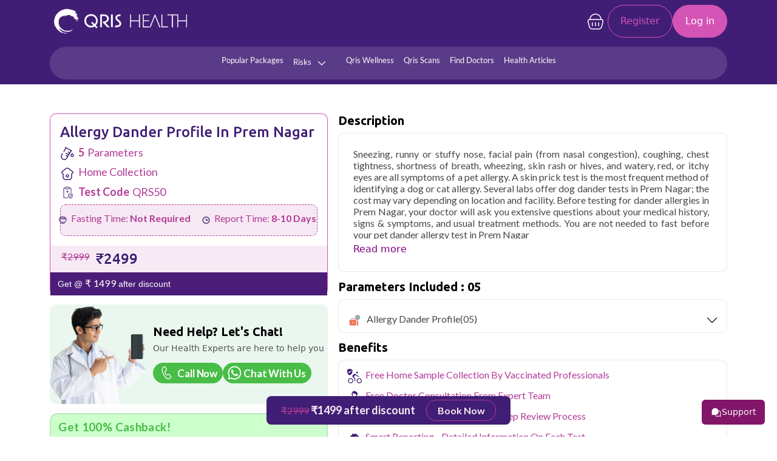

--- FILE ---
content_type: text/html; charset=UTF-8
request_url: https://qrishealth.com/test/prem-nagar/dander-allergy-test
body_size: 49414
content:
<!DOCTYPE html>
<html  lang="en">
<head>
<meta charset="utf-8">
<meta name="viewport" content="width=device-width, initial-scale=1">
<title>Dander Allergy Test (5 Parameters) @2499 plus extra discount in Prem Nagar | Qris Health</title>
 <meta name="keywords" content="pet dander allergy test in Prem Nagar, dander allergy in Prem Nagar, dog dander allergy in Prem Nagar">
<meta name="description" content="Book Dander Allergy Test @2499 plus extra discount in Prem Nagar. Online Blood Test book, Health Test with Free Sample Collection at Home in Prem Nagar">

<link rel="canonical" href="https://qrishealth.com/test/prem-nagar/dander-allergy-test"><meta name="robots" content="index, follow" />
<meta name="googlebot-news" content="index, follow" />
<meta name="slurp" content="index, follow" />
<meta name="msnbot" content="index, follow" />
<meta name="googlebot" content="index, follow" />
<meta name="language" content="English" />
<meta name="Expires" content="never" />
<meta name="Author" content="https://qrishealth.com/" />
<meta name="geo.region" content="India" />
<meta name="geo.placename" content="Prem Nagar" />
<meta name="copyright" content="qrishealth.com" />
<meta name="email" content="info@qrishealth.com" />
<link href="https://cdn.jsdelivr.net" rel="dns-prefetch">
<link href="https://cdnjs.cloudflare.com" rel="dns-prefetch">
<link href="https://www.googletagmanager.com" rel="dns-prefetch">
<link href="https://connect.facebook.net" rel="dns-prefetch">
<link href="https://www.facebook.com" rel="dns-prefetch">
<link href="https://www.youtube.com" rel="dns-prefetch">
<link href="https://cdn.razorpay.com" rel="dns-prefetch">
<link rel="icon" type="image/png" href="https://qrishealth.com//media/favicon.png">
<link rel="stylesheet" media="all" type="text/css" href="https://qrishealth.com/css/style.css?id=1862049015" async>
<link rel="stylesheet" media="all" type="text/css" href="https://qrishealth.com/common/slick/slick.css" async>
<link rel="stylesheet" media="all" type="text/css" href="https://qrishealth.com/common/slick/slick-theme.css" async>
<link href="https://cdn.jsdelivr.net/npm/bootstrap@5.2.0/dist/css/bootstrap.min.css" rel="stylesheet" async/>
<link rel="stylesheet" href="https://cdnjs.cloudflare.com/ajax/libs/font-awesome/6.1.1/css/all.min.css" async  />
<link rel="stylesheet" href="https://cdnjs.cloudflare.com/ajax/libs/OwlCarousel2/2.3.4/assets/owl.carousel.min.css" async />
<link rel="stylesheet" href="https://cdnjs.cloudflare.com/ajax/libs/OwlCarousel2/2.3.4/assets/owl.theme.default.min.css" async/>
<link rel="stylesheet" href="https://cdn.jsdelivr.net/gh/bbbootstrap/libraries@main/choices.min.css" async>
<!-- Google Tag Manager -->
<script>(function(w,d,s,l,i){w[l]=w[l]||[];w[l].push({'gtm.start':
new Date().getTime(),event:'gtm.js'});var f=d.getElementsByTagName(s)[0],
j=d.createElement(s),dl=l!='dataLayer'?'&l='+l:'';j.async=true;j.src=
'https://www.googletagmanager.com/gtm.js?id='+i+dl;f.parentNode.insertBefore(j,f);
})(window,document,'script','dataLayer','GTM-T6SV9DG');</script>
<noscript>
<iframe src="https://www.googletagmanager.com/ns.html?id=GTM-T6SV9DG"
height="0" width="0" style="display:none;visibility:hidden"></iframe>
</noscript>
<script async src="https://www.googletagmanager.com/gtag/js?id=G-HLRF6E8H8L"></script>
<script>
  window.dataLayer = window.dataLayer || [];
  function gtag(){dataLayer.push(arguments);}
  gtag('js', new Date());
  gtag('config', 'G-HLRF6E8H8L');
</script>

<!-- Meta Pixel Code -->
<script>
!function(f,b,e,v,n,t,s)
{if(f.fbq)return;n=f.fbq=function(){n.callMethod?
n.callMethod.apply(n,arguments):n.queue.push(arguments)};
if(!f._fbq)f._fbq=n;n.push=n;n.loaded=!0;n.version='2.0';
n.queue=[];t=b.createElement(e);t.async=!0;
t.src=v;s=b.getElementsByTagName(e)[0];
s.parentNode.insertBefore(t,s)}(window, document,'script',
'https://connect.facebook.net/en_US/fbevents.js');
fbq('init', '1042840820549095');
fbq('track', 'PageView');
</script>
<noscript><img height="1" width="1" style="display:none"
src="https://www.facebook.com/tr?id=1042840820549095&ev=PageView&noscript=1"
/></noscript>
<!-- End Meta Pixel Code -->

<script type="text/javascript">
    (function(c,l,a,r,i,t,y){
        c[a]=c[a]||function(){(c[a].q=c[a].q||[]).push(arguments)};
        t=l.createElement(r);t.async=1;t.src="https://www.clarity.ms/tag/"+i;
        y=l.getElementsByTagName(r)[0];y.parentNode.insertBefore(t,y);
    })(window, document, "clarity", "script", "ulwugsbl0e");
</script>

<meta name="facebook-domain-verification" content="9je5p82b65s98tk6xmxislje0rhoih" />
<meta name="ahrefs-site-verification" content="c194e1756876f8a18c7b1cf93fc263b26e389bb0e10da1b881fcf12e924f27e9">
<style> ul.w33,ul.w331,ul.w3978{list-style:none;padding-left:0}.airplane{position:absolute;width:100px;animation:10s linear infinite fly;z-index:9999}@keyframes fly{0%{transform:translate(0,100vh);filter:grayscale(100%)}25%{transform:translate(100vw,0);filter:grayscale(100%)}50%{transform:translate(100vw,100vh)}75%{transform:translate(0,0)}100%{transform:translate(-100vw,-100vh)}}a{text-decoration:none!important}.top-right-section li{color:#fff!important}ul.w33 li,ul.w331 li{width:18%;padding:0 8px}ul.w33,ul.w331{display:flex;flex-wrap:wrap}ul.w50 li{width:100%!important}ul.dm1,ul.w50,ul.w5098{height:100%;width:97%;border-radius: 10px;
background: rgba(178, 60, 151, 0.09)}ul.w3798 li{width:82%;padding:0 8px}ul.w3978{display:inline}ul.w5098 li{width:100%!important}</style>

<!-- Include the Google reCAPTCHA v3 script -->


<!-- <script src="https://www.google.com/recaptcha/api.js?render=6LcjkSMqAAAAABczrY1AomTLy45gA03sPu8p47RM"></script>
<script>
    grecaptcha.ready(function() {
        grecaptcha.execute('6LcjkSMqAAAAABczrY1AomTLy45gA03sPu8p47RM', {action: 'submit'}).then(function(token) {
            document.getElementById('recaptcha_response').value = token;
        });
    });
</script> -->
  <!-- Your code -->

</head>
<body>

<!---->


<section class="container-fluid top-header-main bg-top-desktop-header">
		<div class="container">
			<div class="row">
        <div class="col-md-6 col-sm-6 d-md-block my-auto">    
          <a class="navbar-brand d-none d-lg-block" href="https://qrishealth.com/"><img src="https://qrishealth.com/img/qris_logo_new.png" class="img-fluid" alt="Full Body checkup"></a></div>
					<!-- <div class="col-md-4 d-none d-md-block my-auto">
						<div class="top-right-section">
                            <ul class="list-unstyled">
                                                            	<li style="color:#fff;"><i class="fas fa-mobile-alt"></i>9289589692</li>
                            	                            	                            	<li style="color:#fff;"><i class="far fa-envelope"></i>info@qrishealth.com</li>
                            	 
                            </ul>
						</div>
					</div> -->

          					                      <div class="col-md-6 d-none d-md-block my-auto text-right"> 
                            <div class="menu-last-btn" style="display:flex;">

                                                              <a href="https://qrishealth.com/cart" class="cart d-md-block d-none"><svg xmlns="http://www.w3.org/2000/svg" width="32" height="33" viewBox="0 0 32 33" fill="none">
                                <path d="M25.7307 13.2547H6.26937C5.87552 13.2551 5.48687 13.3446 5.13246 13.5164C4.77805 13.6881 4.46705 13.9378 4.2227 14.2467C3.97937 14.5547 3.80934 14.9141 3.72548 15.2975C3.64163 15.681 3.64615 16.0786 3.7387 16.46L5.82537 25.004C6.12749 26.1048 6.78344 27.0757 7.69203 27.7667C8.60137 28.4587 9.7147 28.8334 10.86 28.8334H21.1374C22.2827 28.8334 23.396 28.4587 24.3054 27.7667C25.214 27.0757 25.8699 26.1048 26.172 25.004L28.2587 16.4614C28.3992 15.8854 28.3375 15.2787 28.0841 14.7428C27.8307 14.2069 27.4009 13.7743 26.8667 13.5174C26.5112 13.3467 26.1223 13.257 25.728 13.2547M10.7827 18.4467V23.64M16 18.4467V23.64M21.2174 18.4467V23.64M25.1307 13.2547C25.1302 12.0601 24.8937 10.8773 24.4347 9.77444C23.9757 8.67154 23.3033 7.67022 22.456 6.82802C20.7407 5.12202 18.4193 4.16509 16 4.16669C13.5808 4.16509 11.2594 5.12202 9.54403 6.82802C8.69705 7.67033 8.02486 8.6717 7.56608 9.7746C7.10731 10.8775 6.87098 12.0602 6.8707 13.2547" stroke="white" stroke-width="1.5" stroke-linecap="round" stroke-linejoin="round"/>
                              </svg></a>
                              	
                              
                                                                                           	<li class="nav-register"><a href="https://qrishealth.com/signup.php" style="color:#D454B6;">Register</a>
                             	<li class="nav-login"><a href="https://qrishealth.com/select-login.php" style="color:#fff;">Log in</a></li>
                      
                                                         

        </form>
      	</div>
      </div>
                     </div>

					<!-- <div class="col-md-8 col-sm-12 col-12 my-auto">
						<div class="top-left-section">
                             <ul class="list-unstyled">
                                                                                           	<li><a href="https://qrishealth.com/signup.php" style="color:#fff;"><i class="far fa-user"></i> Register</a></li>
                             	<li><a href="https://qrishealth.com/select-login.php" style="color:#fff;">Log in</a></li>
                             	<li><a href="https://qrishealth.com/about" style="color:#fff;">About us</a></li>
                             	<li><a href="https://qrishealth.com/contact.php" style="color:#fff;">Contact us</a></li>
                             	<li><a href="healthscore" style="color:#fff;">Health Score</a></li>
                                                          </ul>
						</div>
					</div> -->
			</div>
		</div>
	</section>
  
	<section class="container-fluid header-bg" id="myheader">
		<div class="container">
			<div class="row">
				<nav class="navbar navbar-expand-lg fill d-lg-block d-none">
  <div class="container-fluid">
    <a class="navbar-brand d-block d-lg-none" href="https://qrishealth.com/"><img src="https://qrishealth.com/img/qris_logo_new.png" class="img-fluid" alt="Full Body checkup"></a>
              				
                  
<a class="navbar-brand d-block d-lg-none" href="javascript:void(0);" onclick="redirectToStore()">
    <button type="button" class="btn-pink mt-2">
      Download App
    </button>
  </a>
                    
  
    <button class="navbar-toggler" type="button" data-bs-toggle="collapse" data-bs-target="#navbarSupportedContent" aria-controls="navbarSupportedContent" aria-expanded="false" aria-label="Toggle navigation">
      <span class="navbar-toggler-icon fa-solid fa-bars"></span>
    </button>
    <div class="collapse navbar-collapse desktop-nav" id="navbarSupportedContent">
      
      <ul class="navbar-nav me-auto mb-2 mb-lg-0">
       
         <li class="nav-item">
      <a class="nav-link" href="https://qrishealth.com/popular_package">Popular Packages</a>       <!--popular-packages url-->
        </li>
            <li class="nav-item">
<a class="nav-link dropdown-toggle" aria-current="page" id="showMega" href="#" type="button" id="dropdownMenuButton1" data-bs-toggle="dropdown" aria-expanded="false">Risks
  <img src="https://qrishealth.com//img/formkit_down.svg" alt="Arrow down"></a>
  


<!-- <ul class="dropdown-menu mega-links w50" aria-labelledby="dropdownMenuButton1"><li><a href="https://qrishealth.com/risk/heart/prem-nagar" >Heart</a></li><li><a href="https://qrishealth.com/risk/hypertension/prem-nagar" >Hypertension</a></li><li><a href="https://qrishealth.com/risk/infections/prem-nagar" >Infections</a></li><li><a href="https://qrishealth.com/risk/joints-arthritis/prem-nagar" >Joints/Arthritis</a></li><li><a href="https://qrishealth.com/risk/liver/prem-nagar" >Liver</a></li><li><a href="https://qrishealth.com/risk/pregnancy/prem-nagar" >Pregnancy</a></li><li><a href="https://qrishealth.com/risk/thyroid/prem-nagar" >Thyroid</a></li><li><a href="https://qrishealth.com/risk/diabetes/prem-nagar" >Diabetes</a></li><li><a href="https://qrishealth.com/risk/full-body/prem-nagar" >Full Body Health Checkup</a></li><li><a href="https://qrishealth.com/risk/hormones/prem-nagar" >Hormones</a></li><li><a href="https://qrishealth.com/risk/immunity/prem-nagar" >Immunity</a></li><li><a href="https://qrishealth.com/risk/kidney/prem-nagar" >Kidney</a></li><li><a href="https://qrishealth.com/risk/vitamins/prem-nagar" >Vitamins</a></li><li><a href="https://qrishealth.com/risk/allergy/prem-nagar" >Allergy</a></li><li><a href="https://qrishealth.com/risk/cancer/prem-nagar" >Cancer</a></li><li><a href="https://qrishealth.com/risk/acidity-digestion/prem-nagar" >Acidity/Digestion</a></li><li><a href="https://qrishealth.com/risk/fever/prem-nagar" >Fever</a></li></ul> -->
          <div class="mega-box">
            <div class="content" style="width:100%;">
              <div class="col-md-12">
                <ul class="mega-links t_risk w33 ">
 
                 <ul class="new-category-list">
                  <li class="has-submenu">
                    <a href="#">Health Risk <img src="https://qrishealth.com//img/formkit_down_color.svg" alt="Arrow down"></a>
                    
                    <ul class="new-submenu">
                      <li><a href="https://qrishealth.com/risk/heart/prem-nagar" >Heart</a></li><li><a href="https://qrishealth.com/risk/hypertension/prem-nagar" >Hypertension</a></li><li><a href="https://qrishealth.com/risk/infections/prem-nagar" >Infections</a></li><li><a href="https://qrishealth.com/risk/joints-arthritis/prem-nagar" >Joints/Arthritis</a></li><li><a href="https://qrishealth.com/risk/liver/prem-nagar" >Liver</a></li><li><a href="https://qrishealth.com/risk/pregnancy/prem-nagar" >Pregnancy</a></li><li><a href="https://qrishealth.com/risk/thyroid/prem-nagar" >Thyroid</a></li><li><a href="https://qrishealth.com/risk/diabetes/prem-nagar" >Diabetes</a></li><li><a href="https://qrishealth.com/risk/full-body/prem-nagar" >Full Body Health Checkup</a></li><li><a href="https://qrishealth.com/risk/hormones/prem-nagar" >Hormones</a></li><li><a href="https://qrishealth.com/risk/immunity/prem-nagar" >Immunity</a></li><li><a href="https://qrishealth.com/risk/kidney/prem-nagar" >Kidney</a></li><li><a href="https://qrishealth.com/risk/vitamins/prem-nagar" >Vitamins</a></li><li><a href="https://qrishealth.com/risk/allergy/prem-nagar" >Allergy</a></li><li><a href="https://qrishealth.com/risk/cancer/prem-nagar" >Cancer</a></li><li><a href="https://qrishealth.com/risk/acidity-digestion/prem-nagar" >Acidity/Digestion</a></li><li><a href="https://qrishealth.com/risk/fever/prem-nagar" >Fever</a></li> 
                    </ul>
                  </li>
                  <li class="has-submenu">
                    <a href="#">Lifestyle Disorders <img src="https://qrishealth.com//img/formkit_down_color.svg" alt="Arrow down"></a>
                    <ul class="new-submenu">
                                              
                        <li style=""><a href="https://qrishealth.com/category/prem-nagar/alcoholism" >Alcoholism</a></li>
                        
                                              
                        <li style=""><a href="https://qrishealth.com/category/prem-nagar/sleeplessness" >Sleeplessness</a></li>
                        
                                              
                        <li style=""><a href="https://qrishealth.com/category/prem-nagar/junk-food" >Junk Food</a></li>
                        
                                              
                        <li style=""><a href="https://qrishealth.com/category/prem-nagar/medicine-overuse" >Medicine Overuse</a></li>
                        
                                              
                        <li style=""><a href="https://qrishealth.com/category/prem-nagar/stress" >Stress</a></li>
                        
                                              
                        <li style=""><a href="https://qrishealth.com/category/prem-nagar/anger" >Anger</a></li>
                        
                                              
                        <li style=""><a href="https://qrishealth.com/category/prem-nagar/smoking" >Smoking</a></li>
                        
                                              
                        <li style=""><a href="https://qrishealth.com/category/prem-nagar/zero-exercise" >Zero Exercise</a></li>
                        
                        
              
                    </ul>
                  </li>
                </ul>

                </ul>
              </div>
            </div>
           </div>
        </li>
           <!-- <li class="nav-item">

    <a class="nav-link dropdown-toggle" aria-current="page" id="showMega" href="#" type="button" id="dropdownMenuButton1" data-bs-toggle="dropdown" aria-expanded="false">Lifestyle Disorders
      <img src="https://qrishealth.com//img/formkit_down.svg" alt="Arrow down">
    </a>
         
  <div class="mega-box">
            <div class="content" style="width:100%;">
              <div class="col-md-12">
                <ul class="mega-links t_risk w331">
                  <li style=""><a href="https://qrishealth.com/category/prem-nagar/alcoholism" >Alcoholism</a></li><li style=""><a href="https://qrishealth.com/category/prem-nagar/sleeplessness" >Sleeplessness</a></li><li style=""><a href="https://qrishealth.com/category/prem-nagar/junk-food" >Junk Food</a></li><li style=""><a href="https://qrishealth.com/category/prem-nagar/medicine-overuse" >Medicine Overuse</a></li><li style=""><a href="https://qrishealth.com/category/prem-nagar/stress" >Stress</a></li><li style=""><a href="https://qrishealth.com/category/prem-nagar/anger" >Anger</a></li><li style=""><a href="https://qrishealth.com/category/prem-nagar/smoking" >Smoking</a></li><li style=""><a href="https://qrishealth.com/category/prem-nagar/zero-exercise" >Zero Exercise</a></li>  
                </ul>
              </div>
            </div>
           </div>
        </li> -->
          <li class="nav-item">
          <a class="nav-link" aria-current="page" href="https://qrishealth.com/qris-wellness.php" target="_blank">Qris Wellness</a> <!--coming soon show -->
        </li>
        <li class="nav-item">
          <a class="nav-link" aria-current="page" href="https://qrishealth.com/scan/delhi" target="_blank">Qris Scans</a> <!--coming soon show -->
        </li>


        
    <li class="nav-item">
       <a class="nav-link" aria-current="page" href="https://qrishealth.com/find-doctor" target="_blank">Find Doctors</a>
      
    </li>
          <li class="nav-item">
          <a class="nav-link" aria-current="page" href="https://qrishealth.com/blog" target="_blank">Health Articles</a> <!--blog url -->
        </li>
        
       
      </ul>
            
    </div>
  </div>
</nav>

<!-- Mobile nav start -->
<nav class="navbar navbar-expand-lg fill d-lg-none d-block mobile-header">
  <div class="container-fluid nav-wrapper">
    <a class="navbar-brand d-block d-lg-none" href="https://qrishealth.com/"><img src="https://qrishealth.com/img/qris_logo_new.png" class="img-fluid" alt="Full Body checkup"></a>
              				
                  
<a class="navbar-brand" href="javascript:void(0);" onclick="redirectToStore()">
    <button type="button" class="btn-pink mt-2">
      Download App
    </button>
  </a>
                    
  
    <button class="navbar-toggler" type="button" data-bs-toggle="collapse" data-bs-target="#navbarSupportedContent" aria-controls="navbarSupportedContent" aria-expanded="false" aria-label="Toggle navigation">
      <span class="navbar-toggler-icon fa-solid fa-bars"></span>
    </button>
    <div class="collapse navbar-collapse mobile-header-nav" id="navbarSupportedContent">
                   <div class="col-md-12"> 
                            <div class="menu-last-btn d-lg-none d-block" style="display:flex;">
                                                              

                              <li class="mobile-nav-login-register">
                            <div class="login-register-link">
                              <!-- User Icon -->
                              <svg xmlns="http://www.w3.org/2000/svg" width="31" height="30" viewBox="0 0 31 30" fill="none">
                                <g clip-path="url(#clip0_2485_16076)">
                                  <path d="M20.5 12.5C20.5 15.2625 18.2625 17.5 15.5 17.5C12.7375 17.5 10.5 15.2625 10.5 12.5C10.5 9.7375 12.7375 7.5 15.5 7.5C18.2625 7.5 20.5 9.7375 20.5 12.5Z" fill="#B23C97"/>
                                  <path fill-rule="evenodd" clip-rule="evenodd" d="M15.5 30C23.7875 30 30.5 23.2875 30.5 15C30.5 6.7125 23.7875 0 15.5 0C7.2125 0 0.5 6.7125 0.5 15C0.5 23.2875 7.2125 30 15.5 30ZM23.3375 26.3C26.9125 23.8125 29.25 19.6875 29.25 15C29.25 7.4 23.1 1.25 15.5 1.25C7.9 1.25 1.75 7.4 1.75 15C1.75 19.6875 4.0875 23.8125 7.6625 26.3C8.54375 24.65 11.3875 20 15.5 20C19.6125 20 22.45 24.65 23.3375 26.3Z" fill="#B23C97"/>
                                </g>
                                <defs>
                                  <clipPath id="clip0_2485_16076">
                                    <rect width="30" height="30" fill="white" transform="translate(0.5)"/>
                                  </clipPath>
                                </defs>
                              </svg>

                              <!-- Two Separate Links -->
                              <div class="login-register-links">
                                <a href="https://qrishealth.com/select-login.php" class="login-register-link">Login</a><span>/</span>
                                <a href="https://qrishealth.com/signup.php" class="register-link">Register</a>
                              </div>
                            </div>
                          </li>
                                                         

        </form>
      	</div>
      <ul class="navbar-nav me-auto mb-2 mb-lg-0">
        <li class="nav-item"><a class="nav-link" href="https://qrishealth.com/" style="color:#000;">Home</a></li>

      <li class="nav-item"><a class="nav-link" href="https://qrishealth.com/contact.php" style="color:#000;">Contact us</a></li>
        <li class="nav-item">
                                                                     <a class="nav-link" href="https://qrishealth.com/cart" class=" d-md-none d-block">Cart</a>
                              
                              </li>
         <li class="nav-item">
      <a class="nav-link" href="https://qrishealth.com/popular_package">Popular Packages</a>       <!--popular-packages url-->
        </li>
             
                  <li class="nav-item nav-item1 dropdown">
                    <a class="nav-link dropdown-toggle" aria-current="page" id="showMega" href="#" type="button" id="dropdownMenuButton1" data-bs-toggle="dropdown" aria-expanded="false">Health Risk <img src="https://qrishealth.com//img/formkit_down_color.svg" alt="Arrow down" class="arrow-icon"></a>
                    
                    <ul class="new-submenu">
                                               <li><a href="https://qrishealth.com/risk/heart/prem-nagar" >Heart</a></li><li><a href="https://qrishealth.com/risk/hypertension/prem-nagar" >Hypertension</a></li><li><a href="https://qrishealth.com/risk/infections/prem-nagar" >Infections</a></li><li><a href="https://qrishealth.com/risk/joints-arthritis/prem-nagar" >Joints/Arthritis</a></li><li><a href="https://qrishealth.com/risk/liver/prem-nagar" >Liver</a></li><li><a href="https://qrishealth.com/risk/pregnancy/prem-nagar" >Pregnancy</a></li><li><a href="https://qrishealth.com/risk/thyroid/prem-nagar" >Thyroid</a></li><li><a href="https://qrishealth.com/risk/diabetes/prem-nagar" >Diabetes</a></li><li><a href="https://qrishealth.com/risk/full-body/prem-nagar" >Full Body Health Checkup</a></li><li><a href="https://qrishealth.com/risk/hormones/prem-nagar" >Hormones</a></li><li><a href="https://qrishealth.com/risk/immunity/prem-nagar" >Immunity</a></li><li><a href="https://qrishealth.com/risk/kidney/prem-nagar" >Kidney</a></li><li><a href="https://qrishealth.com/risk/vitamins/prem-nagar" >Vitamins</a></li><li><a href="https://qrishealth.com/risk/allergy/prem-nagar" >Allergy</a></li><li><a href="https://qrishealth.com/risk/cancer/prem-nagar" >Cancer</a></li><li><a href="https://qrishealth.com/risk/acidity-digestion/prem-nagar" >Acidity/Digestion</a></li><li><a href="https://qrishealth.com/risk/fever/prem-nagar" >Fever</a></li> 
                    </ul>
                  </li>
                  <li class="nav-item nav-item1 dropdown">
                    <a class="nav-link dropdown-toggle" aria-current="page" id="showMega" href="#" type="button" id="dropdownMenuButton1" data-bs-toggle="dropdown" aria-expanded="false">Lifestyle Disorders <img src="https://qrishealth.com//img/formkit_down_color.svg" alt="Arrow down" class="arrow-icon"></a>
                    <ul class="new-submenu">
                                              
                        <li style=""><a href="https://qrishealth.com/category/prem-nagar/alcoholism" >Alcoholism</a></li>
                        
                                              
                        <li style=""><a href="https://qrishealth.com/category/prem-nagar/sleeplessness" >Sleeplessness</a></li>
                        
                                              
                        <li style=""><a href="https://qrishealth.com/category/prem-nagar/junk-food" >Junk Food</a></li>
                        
                                              
                        <li style=""><a href="https://qrishealth.com/category/prem-nagar/medicine-overuse" >Medicine Overuse</a></li>
                        
                                              
                        <li style=""><a href="https://qrishealth.com/category/prem-nagar/stress" >Stress</a></li>
                        
                                              
                        <li style=""><a href="https://qrishealth.com/category/prem-nagar/anger" >Anger</a></li>
                        
                                              
                        <li style=""><a href="https://qrishealth.com/category/prem-nagar/smoking" >Smoking</a></li>
                        
                                              
                        <li style=""><a href="https://qrishealth.com/category/prem-nagar/zero-exercise" >Zero Exercise</a></li>
                        
                        
              
                    </ul>
                  </li>
                
              

         
       
       
           <!-- <li class="nav-item">

    <a class="nav-link dropdown-toggle" aria-current="page" id="showMega" href="#" type="button" id="dropdownMenuButton1" data-bs-toggle="dropdown" aria-expanded="false">Lifestyle Disorders
      <img src="https://qrishealth.com//img/formkit_down.svg" alt="Arrow down">
    </a>
         
  <div class="mega-box">
            <div class="content" style="width:100%;">
              <div class="col-md-12">
                <ul class="mega-links t_risk w331">
                  <li style=""><a href="https://qrishealth.com/category/prem-nagar/alcoholism" >Alcoholism</a></li><li style=""><a href="https://qrishealth.com/category/prem-nagar/sleeplessness" >Sleeplessness</a></li><li style=""><a href="https://qrishealth.com/category/prem-nagar/junk-food" >Junk Food</a></li><li style=""><a href="https://qrishealth.com/category/prem-nagar/medicine-overuse" >Medicine Overuse</a></li><li style=""><a href="https://qrishealth.com/category/prem-nagar/stress" >Stress</a></li><li style=""><a href="https://qrishealth.com/category/prem-nagar/anger" >Anger</a></li><li style=""><a href="https://qrishealth.com/category/prem-nagar/smoking" >Smoking</a></li><li style=""><a href="https://qrishealth.com/category/prem-nagar/zero-exercise" >Zero Exercise</a></li>  
                </ul>
              </div>
            </div>
           </div>
        </li> -->
          <li class="nav-item">
          <a class="nav-link" aria-current="page" href="https://qrishealth.com/qris-wellness.php" target="_blank">Qris Wellness</a> <!--coming soon show -->
        </li>
        <li class="nav-item">
          <a class="nav-link" aria-current="page" href="https://qrishealth.com/scan/delhi" target="_blank">Qris Scans</a> <!--coming soon show -->
        </li>

<li class="nav-item nav-item1 dropdown">
       <a class="nav-link dropdown-toggle" aria-current="page" id="showMega" href="#" type="button" id="dropdownMenuButton1" data-bs-toggle="dropdown" aria-expanded="false">Find Doctors <img src="https://qrishealth.com//img/formkit_down_color.svg" alt="Arrow down" class="arrow-icon"></a>
        <ul class="new-submenu">
                      <li><a href="https://qrishealth.com/find-doctor/general-medicine/delhi/" >General Medicine</a></li>
                           <li><a href="https://qrishealth.com/find-doctor/critical-care-fcccm/delhi/" >Critical Care – FCCCM</a></li>
                           <li><a href="https://qrishealth.com/find-doctor/obstetrics-gynaecology/delhi/" >Obstetrics & Gynaecology</a></li>
                           <li><a href="https://qrishealth.com/find-doctor/cardiology-department/delhi/" >Cardiology Department</a></li>
                           <li><a href="https://qrishealth.com/find-doctor/general-physician/delhi/" >General Physician</a></li>
                           <li><a href="https://qrishealth.com/find-doctor/dermatologist/delhi/" >Dermatologist</a></li>
                           <li><a href="https://qrishealth.com/find-doctor/orthopaedics/delhi/" >Orthopaedics</a></li>
                           <li><a href="https://qrishealth.com/find-doctor/pediatrician/delhi/" >Pediatrician</a></li>
                           <li><a href="https://qrishealth.com/find-doctor/dentist/delhi/" >Dentist</a></li>
                           <li><a href="https://qrishealth.com/find-doctor/ent/delhi/" >ENT</a></li>
                           <li><a href="https://qrishealth.com/find-doctor/ayurveda/delhi/" >Ayurveda</a></li>
                           <li><a href="https://qrishealth.com/find-doctor/homeopathy/delhi/" >Homeopathy</a></li>
                 
              </ul>
              </li>



        
    <!-- <li class="nav-item">
       <a class="nav-link dropdown-toggle" aria-current="page" id="showMega" href="#" type="button" id="dropdownMenuButton1" data-bs-toggle="dropdown" aria-expanded="false">Our Doctors</a>
       
       <ul class="dropdown-menu mega-links w5098" aria-labelledby="dropdownMenuButton1">
          <!--           <li><a href="https://qrishealth.com/find-doctor/general-medicine/delhi/">General Medicine</a></li>
                    <li><a href="https://qrishealth.com/find-doctor/critical-care-fcccm/delhi/">Critical Care – FCCCM</a></li>
                    <li><a href="https://qrishealth.com/find-doctor/obstetrics-gynaecology/delhi/">Obstetrics & Gynaecology</a></li>
                    <li><a href="https://qrishealth.com/find-doctor/cardiology-department/delhi/">Cardiology Department</a></li>
                    <li><a href="https://qrishealth.com/find-doctor/general-physician/delhi/">General Physician</a></li>
                    <li><a href="https://qrishealth.com/find-doctor/dermatologist/delhi/">Dermatologist</a></li>
                    <li><a href="https://qrishealth.com/find-doctor/orthopaedics/delhi/">Orthopaedics</a></li>
                    <li><a href="https://qrishealth.com/find-doctor/pediatrician/delhi/">Pediatrician</a></li>
                    <li><a href="https://qrishealth.com/find-doctor/dentist/delhi/">Dentist</a></li>
                    <li><a href="https://qrishealth.com/find-doctor/ent/delhi/">ENT</a></li>
                    <li><a href="https://qrishealth.com/find-doctor/ayurveda/delhi/">Ayurveda</a></li>
                    <li><a href="https://qrishealth.com/find-doctor/homeopathy/delhi/">Homeopathy</a></li>
           -->
         <!--<li><a href="https://qrishealth.com/our-doctors/dr-ashish-gupta-ortho.php" >Dr. Ashish K Gupta (Ortho)</a></li>-->
         <!-- <div class="content" style="width:100%;">
          <div class="col-md-12">
            <ul class="mega-links t_risk w3798">
                                <li><a href="https://qrishealth.com/find-doctor/general-medicine/delhi/" >General Medicine</a></li>
                                <li><a href="https://qrishealth.com/find-doctor/critical-care-fcccm/delhi/" >Critical Care – FCCCM</a></li>
                                <li><a href="https://qrishealth.com/find-doctor/obstetrics-gynaecology/delhi/" >Obstetrics & Gynaecology</a></li>
                                <li><a href="https://qrishealth.com/find-doctor/cardiology-department/delhi/" >Cardiology Department</a></li>
                                <li><a href="https://qrishealth.com/find-doctor/general-physician/delhi/" >General Physician</a></li>
                                <li><a href="https://qrishealth.com/find-doctor/dermatologist/delhi/" >Dermatologist</a></li>
                                <li><a href="https://qrishealth.com/find-doctor/orthopaedics/delhi/" >Orthopaedics</a></li>
                                <li><a href="https://qrishealth.com/find-doctor/pediatrician/delhi/" >Pediatrician</a></li>
                                <li><a href="https://qrishealth.com/find-doctor/dentist/delhi/" >Dentist</a></li>
                                <li><a href="https://qrishealth.com/find-doctor/ent/delhi/" >ENT</a></li>
                                <li><a href="https://qrishealth.com/find-doctor/ayurveda/delhi/" >Ayurveda</a></li>
                                <li><a href="https://qrishealth.com/find-doctor/homeopathy/delhi/" >Homeopathy</a></li>
                         </div>
        </div>
      </ul>
      
    </li> -->
          <li class="nav-item">
          <a class="nav-link" aria-current="page" href="https://qrishealth.com/blog" target="_blank">Health Articles</a> <!--blog url -->
        </li>
      </ul>
    
          
        

            
    </div>
     <a class="navbar-brand d-block" href="javascript:void(0);" onclick="redirectToStore()"> 
    <div class="download-box">
        <div class="img-wrapper">
          <img src="https://qrishealth.com/img/phone-download.png" alt="App Download">
        </div>
        <div class="download-text">
          <h3>Download the App now!</h3>
          <p>For your better experience.</p>
        </div>
      </div>
  </div>
        </a>
</nav>
<!-- Mobile nav end -->
</div>
    </div>
</section>


<style>.dropbtn{color:#fff;font-size:16px;border:none}.dropdown{position:relative;display:inline-block}.dropdown-content{display:none;position:absolute;background-color:#fff;min-width:282px;box-shadow:0 8px 16px 0 rgb(0 0 0 / 20%);z-index:9;max-height:200px;overflow-x:scroll;border-radius:7px}.dropdown-content input{color:#000;padding:8px 17px;text-decoration:none;display:block}.loc_text{justify-content:end;display:flex}.PaymentButton.svelte-ekc7fv.svelte-ekc7fv{min-width:100px}svg.svelte-ekc7fv.svelte-ekc7fv{display:none}.PaymentButton--rzpTheme.svelte-ekc7fv.svelte-ekc7fv::before{display:none}.PaymentButton--rzpTheme.svelte-ekc7fv .PaymentButton-contents.svelte-ekc7fv{padding:4px 9px 4px 9px}@media only screen and (max-width:555px){.loc_text{justify-content:flex-start;display:flex}}@media only screen and (max-width:450px){.loc_text{justify-content:center;margin-bottom:12px}.top-left-section ul{justify-content:flex-end}}#searchBar{width:50%!important}.mobile-searchbar .choices{width:68%!important}.dropdown:hover .dropdown-content{display:block}.mega-links li a{color:#000;padding:3px 0px!important}.mega-links li{margin-bottom:6px}
.arrow-icon {
  transition: transform 0.3s ease;
}

.dropdown.show .arrow-icon {
  transform: rotate(93deg);
}

@media (max-width: 991.98px) {
    .mega-box {
      display: none;
    }

    .navbar-collapse:not(.show) {
      display: none !important;
    }

    .navbar-collapse.show {
      display: block;
    }
    
    .new-submenu, .dm1 {
      display: flex;
      width: 144px !important;
      padding: 8px !important;
      flex-direction: column !important;
      align-items: flex-start !important;
      gap: 6px !important;
      display: none;
      position: relative;
      padding-left:0px !important;
      visibility: visible !important; 
      left: 14px !important;
      opacity: 1 !important;
      top: 58px !important;
      border-radius: 10px !important;
      background: rgba(178, 60, 151, 0.09) !important;

    }
    .new-submenu li a, .dm1 li a {
    color: var(--Primary-pink, #B23C97) !important;
    font-family:  !important;
    font-size: 14px !important;
    font-style: normal;
    font-weight: 400 !important;
    line-height: normal;
    }
    #navbarSupportedContent {
    border-radius: 16px 0 0 16px;
    background: var(--White, #FFF); 
    box-shadow: 10px 14px 56px 0 rgba(0, 0, 0, 0.12);

    display: flex;
    flex-direction: column;
    align-items: flex-start;
    width: 232px !important;

    position: fixed;
    top: 72px;
    left: 0;
    bottom: 0;  /* stretch till bottom */
    z-index: 99;

    padding: 24px !important;
    padding-bottom: 140px;

    overflow-y: scroll;   /* ✅ only vertical scroll */
    overflow-x: hidden;   /* ✅ prevent horizontal scroll */
}


    .navbar{
          position: fixed !important;
        z-index: 99 !important;
        background: #411e75 !important;
        left: 0 !important;
        right: 0 !important;
        top: 0 !important;
    }
    #navbarSupportedContent .col-md-12{
        width: 100% !important;
    }
    .mobile-nav-login-register{
        display: block !important;
    }
    .new-submenu.show {
      display: block;
    }
  }


</style>

<!--
<style>
@keyframes glow-border {
    0% {
        box-shadow: 0 0 5px #b33c98, 0 0 10px #b33c98, 0 0 15px #401e75;
    }
    20% {
        box-shadow: 0 0 10px #b33c98, 0 0 20px #b33c98, 0 0 30px #401e75;
    }
    40% {
        box-shadow: 0 0 15px #b33c98, 0 0 25px #401e75, 0 0 35px #401e75;
    }
    60% {
        box-shadow: 0 0 20px #b33c98, 0 0 30px #401e75, 0 0 50px #401e75;
    }
    80% {
        box-shadow: 0 0 25px #b33c98, 0 0 40px #401e75, 0 0 60px #401e75;
    }
    100% {
        box-shadow: 0 0 20px #b33c98, 0 0 30px #401e75, 0 0 45px #401e75;
    }
}

.glow-border {
    animation: glow-border 2s ease-in-out infinite;
    border: 2px solid transparent;
    padding: 10px;
    color: #fff;
}

</style> -->
<script>
document.addEventListener("DOMContentLoaded", function() {
  // Sabhi has-submenu links select karo
  document.querySelectorAll(".nav-item.nav-item1 > a").forEach(function(el) {
    el.addEventListener("click", function(e) {
      e.preventDefault();   // link ka default action rok do
      e.stopPropagation();  // parent dropdown band hone se roko

      // Sabhi submenu band kar do
      document.querySelectorAll(".new-submenu").forEach(function(menu) {
        if (menu !== el.nextElementSibling) {
          menu.classList.remove("show");
        }
      });

      // Ab clicked wala toggle karo
      let submenu = this.nextElementSibling;
      if (submenu) {
        submenu.classList.toggle("show");
      }
    });
  });
});


</script>
<script>
    document.addEventListener('DOMContentLoaded', function() {
  const dropdown = document.querySelector('.nav-item1');
  const arrow = dropdown.querySelector('.arrow-icon');
  const toggle = dropdown.querySelector('[data-bs-toggle="dropdown"]');

  toggle.addEventListener('click', () => {
    dropdown.classList.toggle('show');
  });
});
</script><script type="application/ld+json">{
    "@context": "https://schema.org/",
    "@type": "Product",
    "image": [
      "https://qrishealth.com/img/qris_logo.png"
    ],
    "name": "Allergy dander profile",
    "description": "Book Dander Allergy Test @2499 plus extra discount in Prem Nagar. Online Blood Test book, Health Test with Free Sample Collection at Home in Prem Nagar",
    "keywords": "pet dander allergy test in Prem Nagar, dander allergy in Prem Nagar, dog dander allergy in Prem Nagar",
    "sku": "dander-allergy-test",
    "brand": {
      "@type": "Brand",
      "name": "Qris Health"
    },
            "aggregateRating": {
            "@type": "AggregateRating",
            "ratingValue": "4.31",
            "reviewCount": "98589"
        },  
     
    "offers": {
      "@type": "offer",
      "url": "https://qrishealth.com/package/prem-nagar/dander-allergy-test",
      "priceCurrency": "INR",
      "price": "2499",
      "availability": "https://schema.org/InStock",
      "priceValidUntil": "2026-03-02",

      "seller": {
        "@type": "Organization",
        "name": "Qris Health"
      }
    }
  }</script>
<script type="application/ld+json">{
  "@context": "https://schema.org",
  "@type": "MedicalTest",
  "name": "Allergy dander profile",
  "alternateName": "Allergy dander profile",
  "description": "Book Dander Allergy Test @2499 plus extra discount in Prem Nagar. Online Blood Test book, Health Test with Free Sample Collection at Home in Prem Nagar",
  "url": "https://qrishealth.com/package/prem-nagar/dander-allergy-test"
 }</script>
 
   <script src="https://code.jquery.com/jquery-3.6.0.min.js"></script>

<style type="text/css">
body{
	overflow: visible !important;
	position: relative;
}
@media (max-width: 768px) {
	.mobile-bottom-book-now a.detail-book-now {
		left: 0 !important;
		bottom: 15px;
		transform: translateX(0%);
		z-index: 2;
		border-radius: 0 8px 8px 0;
		width: auto !important;
	}
	.mobile-bottom-book-now .price-booknow h4{
		font-size: 14px !important;
		text-align: left;
	}
	.mobile-bottom-book-now .price-booknow h4 span{
		text-decoration-line: none;
	}
	.mobile-bottom-book-now .price-booknow h4 span.label_price{
		margin-left: 0px !important;
	}

	.mobile-bottom-book-now .price-booknow h4 span.discounted_price{
		font-size: 14px !important;
		color: #fff !important;
        margin: 0 !important;
	}
	.mobile-bottom-book-now .price-booknow h4 span.after_discount {
		clear: both;
		display: block;
		color: #fff !important;
        margin: 0 !important;
	}
}
</style>

<!--------------------------------- breadcrum----------------------- -->
<!-- <section class="container-fluid my-5 ">
   <div class="container">
      <div class="row">
        <div class="col-md-12 detail-breadcrum"><a href="javascript::void()">Home</a> / <a href=""javascript::void()"">Test</a> / <a href=""javascript::void()"">Prem Nagar</a> / <a href=""javascript::void()"">Dander Allergy Test</a></div>

</div>
</div>
</section> -->
<!--------------------------------- breadcrum----------------------- -->

<section class="container-fluid package-detail my-5">
   <div class="container">
      <!-- <div class="row">
        <div class="col-md-12"></div> -->
       <div class="row">
    <!-- Left Column -->
     <!-- For Mobile -->
    <div class="col-md-5">
        
    <div class="package-detail-header d-lg-none d-block" id="package">
            <div class="package-detail-header-left">
                <div class="package-custom-pad">
                                <h1 class="h1">Allergy dander profile in Prem Nagar</h1>

                <p>
                    <img src="https://qrishealth.com/img/icons/parameter-detail.svg" alt="Test Code" class="img-fluid icon">
                     <strong>5</strong>Parameters 
                </p>

                
                <p>
                    <img src="https://qrishealth.com/img/icons/home-detail.svg" alt="Test Code" class="img-fluid icon">
                    Home Collection <strong></strong>
                </p>

                <p>
                    <img src="https://qrishealth.com/img/icons/test-code-detail.svg" alt="Test Code" class="img-fluid icon">
                    <strong> Test Code </strong></strong>QRS50                </p>

                
                
               </div>


                    <div class="package-detail-header-right">
                            
                            <div class="price-box">
<!--                                  
                                    <div class="price">
                                        <h4>₹799</h4>
                                    </div>
                                
                                    <div class="offer-price">
                                        <h4 class="d-md-block d-none">₹549</h4>
                                        <h4 class="d-md-none d-block">
                                       <span> ₹799</span> ₹549</h4>
                                    </div> -->


                                                                  <div class="price-box">
                                 
                                    <div class="price">
                                        <h4>&#x20B9;2999</h4>
                                    </div>
                                
                                                                    <div class="offer-price">
                                        <!-- <h4 class="d-md-block d-none">&#x20B9;2499</h4> -->
                                        <h4 class="d-md-none d-block">
                                            <span style="text-decoration: line-through;font-size: 13px;font-weight: 600;">
                                                &#x20B9;2999                                            </span> 
                                           
                                             &#x20B9;2499
                                        </h4>
                                    </div>
                                
                            </div>
                        




                            
                            </div>
                     </div>
                                              <div class="get-use">
                            <!-- Get @ <span>₹399</span> | Use Promo Code: <strong>GET20</strong> -->
                                                        Get @ <span>₹ 1499</span> after discount

                        </div>
                    
            
                    <a href="https://qrishealth.com/cart?arg=true&add_to_cart=50" class="mobile-detail-book-now d-md-none d-block">Book Now</a>
    
         </div>
         <div class="deatail-card my-3">
                    <ul class="detail-card-ul">
                        <li>
                            <img src="https://qrishealth.com/img/report_time.svg" alt="Wellness Icon" class="img-fluid icon">
                            <p>Fasting Time: <strong> Not Required</strong></p>
                        </li>
                        <li>
                            <img src="https://qrishealth.com/img/fasting_time.svg" alt="Wellness Icon" class="img-fluid icon">
                            
                            <p>Report Time: <strong> 8-10 Days</strong></p>
                        </li>
                    </ul>
                </div>
                <div class="cashback-section my-3">
            <h4>Get 100% Cashback!</h4>
            <p>Book and enjoy 100% cashback on every blood tests.</p>
        </div>

    </div>
        
        <!-- Existing col-md-5 content -->
         <div class="sticky-box">
        <div class="package-detail-header d-lg-block d-none" id="package">
            <div class="package-detail-header-left">
                <div class="package-custom-pad">
                                <h1 class="h1">Allergy dander profile in Prem Nagar</h1>

                <p>
                    <img src="https://qrishealth.com/img/icons/parameter-detail.svg" alt="Test Code" class="img-fluid icon">
                     <strong>5</strong>Parameters
                </p>

                <p>
                    <img src="https://qrishealth.com/img/icons/home-detail.svg" alt="Test Code" class="img-fluid icon">
                    Home Collection<strong></strong>
                </p>

                <p>
                    <img src="https://qrishealth.com/img/icons/test-code-detail.svg" alt="Test Code" class="img-fluid icon">
                    <strong> Test Code</strong>QRS50                </p>

                
                <div class="deatail-card">
                    <ul class="detail-card-ul">
                        <li>
                            <img src="https://qrishealth.com/img/report_time.svg" alt="Wellness Icon" class="img-fluid icon">
                            
                            <p>Fasting Time: <strong>Not Required</strong></p>
                        </li>
                        <li>
                            <img src="https://qrishealth.com/img/fasting_time.svg" alt="Wellness Icon" class="img-fluid icon">
                            <p>Report Time: <strong> 8-10 Days </strong></p>
                        </li>
                        
                    </ul>
                </div>
               </div>
             

                    <div class="package-detail-header-right">
                                                    <div class="price-box">
                                 
                                    <div class="price">
                                        <h4>&#x20B9;2999</h4>
                                    </div>
                                
                                                                    <div class="offer-price">
                                        <h4 class="d-md-block d-none">&#x20B9;2499</h4>
                                        <h4 class="d-md-none d-block">
                                            <span style="text-decoration: line-through;font-size: 13px;color: #2b2b2b;font-weight: 600;">
                                                &#x20B9;2999                                            </span> 
                                            <!-- &#x20B9;2499 -->
                                                                                          &#x20B9;1499 after discount

                                        </h4>
                                    </div>
                                
                                <a href="https://qrishealth.com/cart?arg=true&add_to_cart=50" class="gradient d-md-none d-block">
                                    Book Now <i class="fa-solid fa-cart-arrow-down"></i>
                                </a>
                            </div>
                                            </div>
                       
                    <div class="get-use">
                        <!-- Get @ <span>₹399</span> | Use Promo Code: <strong>GET20</strong> --> <!-- Discount Details -->
                                                Get @ <span>₹ 1499</span>
                    after discount

                    </div>
                
            </div>
        </div>



        <!-- mobile -->

         
        <div class="package-detail-card d-lg-none">
            <h2 class="description-head">Description</h2>
             
               <div class="package-detail-middle">
                   
                                      
                    <div class="package-detail-middle-left" style="text-align: justify;">
                        <div id="packageContent2">
                            <p>Sneezing, runny or stuffy nose, facial pain (from nasal congestion), coughing, chest tightness, shortness of breath, wheezing, skin rash or hives, and watery, red, or itchy eyes are all symptoms of a pet allergy. A skin prick test is the most frequent method of identifying a dog or cat allergy. Several labs offer dog dander tests in Prem Nagar; the cost may vary depending on location and facility. Before testing for dander allergies in Prem Nagar, your doctor will ask you extensive questions about your medical history, signs & symptoms, and usual treatment methods. You are not needed to fast before your pet dander allergy test in Prem Nagar</p>                            <p>Getting regular checkups can help prevent illnesses. Qris Health offers an easy way to monitor your health with their <strong>Allergy dander profile in Prem Nagar </strong> starting at only ₹2499. We have served over 1 lakh satisfied customers in 50+ cities. This test is available in Prem Nagar with home sample collection facilitiy. This test includes 5 number of key health parameter(s). Whether you choose this test or another package, Qris Health helps you keep track of your health.</p>                        </div>
                        <a href="javascript:void(0);" id="readMoreBtn2">Read more</a>
                    </div>

                  
                  <!-- <div class="package-detail-middle-right">
                      <div class="package-detail-middle-right-uper">
                     <div class="right-small-card">
                          <img src="https://qrishealth.com//img/cashback1.png" alt="Get Cashback on Allergy dander profile Test Booking">
                           <h4>100% Cashback in Qris Coins</h4>
                     </div>
                     <div class="right-small-card">
                           <img src="https://qrishealth.com//img/taxbenefit.png" alt="Get Tax Benefits on Booking Allergy dander profile Test with Qris Health">
                           <h4>100% Tax benefit u/s 80D</h4>
                     </div>
                    </div>
                  </div> -->
               </div>
               <!-- <div class="package-detail-footer">
                  <div class="package-detail-footer-time-section">
                     <ul>                        <li>
                           <p>
                              Report Time:
                              <strong>
                             8-10 Days                              </strong>
                           </p>
                        </li>
                                                 <li>
                           <p class="d-flex">Parameter Included:<br>
                              <strong>
                                                            5                              </strong>
                           </p>
                        </li>
                                                  <li>
                           <p>
                              Fasting Time: 
                              <strong>
                              Not Required                              </strong>
                           </p>
                        </li>
                                             
                     </ul>
                  </div>
                  <div class="package-detail-footer-buttons">
                     <a href="https://qrishealth.com/cart?arg=true&add_to_cart=50" class="gradient">Book Now <i class="fa-solid fa-cart-arrow-down"></i></a>
                     <a href="#" class="border-btn" data-bs-toggle="modal" data-bs-target="#exampleModal">Get A Call Back</a>
                  </div>
               </div> -->
               
                </div>
                
        <!-- Help + Cashback Section -->
        <div class="help-section">
            <div class="help-content">
                <img src="https://qrishealth.com/img/help-doctor.png" alt="Doctor" class="doctor-img">
                <div class="help-content-right">
                    <h4>Need Help? Let's Chat!</h4>
                    <p>Our Health Experts are here to help you</p>
                    <div class="btn-group">
            
                  <!--<a href="tel:9289589692"></a> -->
                    <a href="tel:9289589692" class="call-btn">
                    <img src="https://qrishealth.com/img/icons/call-detail.svg" alt="Call" class="call-btn"> Call Now
                    </a>

                        <a target="_blank" aria-label="Chat on WhatsApp" href="https://wa.me/919289589692" class="chat-btn"><img src="https://qrishealth.com/img/icons/whatsapp-detail.svg" alt="chat" class="chat-btn"> Chat With Us</a>
                    </div>
                </div>
            </div>
        </div>

        <div class="cashback-section d-none d-md-block">
            <h4>Get 100% Cashback!</h4>
            <p>Book and enjoy 100% cashback on every blood tests.</p>
        </div>
    </div>
 </div>

    <!-- Right Column -->

         <div class="col-md-7">
            <div class=" benefits">
                    <h2 class="d-none d-md-block">Description</h2>
            <div class="package-detail-card d-md-block d-none">
             
               <div class="package-detail-middle">
                   
                                      
                    <div class="package-detail-middle-left" style="text-align: justify;">
                        <div id="packageContent">
                            <p>Sneezing, runny or stuffy nose, facial pain (from nasal congestion), coughing, chest tightness, shortness of breath, wheezing, skin rash or hives, and watery, red, or itchy eyes are all symptoms of a pet allergy. A skin prick test is the most frequent method of identifying a dog or cat allergy. Several labs offer dog dander tests in Prem Nagar; the cost may vary depending on location and facility. Before testing for dander allergies in Prem Nagar, your doctor will ask you extensive questions about your medical history, signs & symptoms, and usual treatment methods. You are not needed to fast before your pet dander allergy test in Prem Nagar</p>                            <p>Getting regular checkups can help prevent illnesses. Qris Health offers an easy way to monitor your health with their <strong>Allergy dander profile in Prem Nagar </strong> starting at only ₹2499. We have served over 1 lakh satisfied customers in 50+ cities. This test is available in Prem Nagar with home sample collection facilitiy. This test includes 5 number of key health parameter(s). Whether you choose this test or another package, Qris Health helps you keep track of your health.</p>                        </div>
                        <a href="javascript:void(0);" id="readMoreBtn">Read more</a>
                    </div>

                  
                  <!-- <div class="package-detail-middle-right">
                      <div class="package-detail-middle-right-uper">
                     <div class="right-small-card">
                          <img src="https://qrishealth.com//img/cashback1.png" alt="Get Cashback on Allergy dander profile Test Booking">
                           <h4>100% Cashback in Qris Coins</h4>
                     </div>
                     <div class="right-small-card">
                           <img src="https://qrishealth.com//img/taxbenefit.png" alt="Get Tax Benefits on Booking Allergy dander profile Test with Qris Health">
                           <h4>100% Tax benefit u/s 80D</h4>
                     </div>
                    </div>
                  </div> -->
               </div>
               <!-- <div class="package-detail-footer">
                  <div class="package-detail-footer-time-section">
                     <ul>                        <li>
                           <p>
                              Report Time:
                              <strong>
                             8-10 Days                              </strong>
                           </p>
                        </li>
                                                 <li>
                           <p class="d-flex">Parameter Included:<br>
                              <strong>
                                                            5                              </strong>
                           </p>
                        </li>
                                                  <li>
                           <p>
                              Fasting Time: 
                              <strong>
                              Not Required                              </strong>
                           </p>
                        </li>
                                             
                     </ul>
                  </div>
                  <div class="package-detail-footer-buttons">
                     <a href="https://qrishealth.com/cart?arg=true&add_to_cart=50" class="gradient">Book Now <i class="fa-solid fa-cart-arrow-down"></i></a>
                     <a href="#" class="border-btn" data-bs-toggle="modal" data-bs-target="#exampleModal">Get A Call Back</a>
                  </div>
               </div> -->
               
                </div>
                                            <!----------------------  Parameter Listing --------------------------------------------->
                 <div class="test-detail-title">
             <h3>Parameters included :  05</h3>

            <div class="col-md-12 parameter-border-detail" id="parameters-included">
                <div class="text-package-deatils-main" style="padding-bottom:0px;">
            
                </div>
                          <!-- <div class="col-md-12 py-3 px-4" style="background: #411e75;color: #fff;">                
             <div class="row">
                 <div class="col-6"><strong>Profile/Parameter</strong></div>
                 <div class="col-5 text-center"><strong>No. of Parameters</strong></div>
                </div>
             </div> -->
             
                    <div class="col-md-12 py-2 " style=""> 
    <div class="accordion accordion-flush" id="accordionFlushExample">
        <div class="accordion-item">
    <h2 class="accordion-header" id="flush-headingOne">
      <button class="accordion-button collapsed" type="button" data-bs-toggle="collapse" data-bs-target="#flush-collapseOne_50" aria-expanded="false" aria-controls="flush-collapseOne">
         <div class="col-md-11 col-12">
            <div class="detail-icon-pad">
                
                             <img style="width:24px; height:24px;" 
                    src="https://qrishealth.com/cms/uploads/50_1764051076tests-50_1756134746tests-CompressJPEG.Online_img(1012x500).jpg" alt="">
            
            
                                  <a href="https://qrishealth.com/test/prem-nagar/dander-allergy-test" target="_blank">Allergy dander profile</a><span>(05)</span>                    
              </div>
            </div>
        
      </button>
    </h2>
         <div id="flush-collapseOne_50" class="accordion-collapse collapse" aria-labelledby="flush-headingOne" data-bs-parent="#accordionFlushExample">
      <div class="accordion-body">
         <div class="row" style="margin-bottom: 5px;">
          <table cellspacing="0" style="width:176pt">
	<tbody>
		<tr>
			<td style="height:14.4pt; vertical-align:bottom; white-space:nowrap; width:176pt">Cat dander</td>
		</tr>
		<tr>
			<td style="height:14.4pt; vertical-align:bottom; white-space:nowrap">Cow dander</td>
		</tr>
		<tr>
			<td style="height:14.4pt; vertical-align:bottom; white-space:nowrap">Dog dander</td>
		</tr>
		<tr>
			<td style="height:14.4pt; vertical-align:bottom; white-space:nowrap">Horse dander</td>
		</tr>
		<tr>
			<td style="height:14.4pt; vertical-align:bottom; white-space:nowrap">Goat Dander</td>
		</tr>
	</tbody>
</table>         </div> 
      </div>
      </div>
          
  </div>
        </div></div>
                </div>
 
          </div>
                <!------------------------------Bundle of Benefit---------------------------------------->
                 <div class="row benefits">
                    <h2 class="desk-bene">Benefits</h2>
            <div class="col-md-12">
    
                <div class="benefits-box">
                   <div class="row">
                        <ul class="">
                            <li>
                                <div class="benefits-box-1">
                                <svg xmlns="http://www.w3.org/2000/svg" width="19" height="19" viewBox="0 0 19 19" fill="none">
                                <path d="M15.654 17.89C16.294 17.89 16.8417 17.662 17.297 17.206C17.753 16.7507 17.981 16.1967 17.981 15.544C17.981 14.8913 17.753 14.337 17.297 13.881C16.841 13.425 16.2933 13.1973 15.654 13.198C15.0013 13.198 14.444 13.4257 13.982 13.881C13.5193 14.337 13.288 14.8913 13.288 15.544C13.288 16.1967 13.5193 16.7507 13.982 17.206C14.4447 17.6613 15.002 17.8893 15.654 17.89ZM15.654 18.89C14.7207 18.89 13.9297 18.5657 13.281 17.917C12.6323 17.2683 12.308 16.4773 12.308 15.544C12.308 14.6233 12.6323 13.8357 13.281 13.181C13.9297 12.5257 14.7207 12.198 15.654 12.198C16.574 12.198 17.3617 12.5257 18.017 13.181C18.6723 13.8357 19 14.6233 19 15.544C19 16.4773 18.6723 17.2683 18.017 17.917C17.3623 18.5657 16.5747 18.89 15.654 18.89ZM12.827 6.082C12.4977 6.082 12.2133 5.96267 11.974 5.724C11.7353 5.48467 11.616 5.20033 11.616 4.871C11.616 4.54167 11.7353 4.25733 11.974 4.018C12.2127 3.77867 12.497 3.659 12.827 3.659C13.157 3.659 13.4413 3.77867 13.68 4.018C13.9187 4.25733 14.0383 4.54167 14.039 4.871C14.0397 5.20033 13.9197 5.48467 13.679 5.724C13.4383 5.96333 13.1543 6.08267 12.827 6.082ZM8.385 10.332L10.239 12.167C10.3257 12.2537 10.3877 12.347 10.425 12.447C10.4623 12.547 10.481 12.6503 10.481 12.757V16.005C10.481 16.1477 10.4333 16.2667 10.338 16.362C10.242 16.4573 10.123 16.505 9.981 16.505C9.839 16.505 9.72 16.4573 9.624 16.362C9.528 16.2667 9.48033 16.1477 9.481 16.005V12.811L7.117 10.848C6.79967 10.58 6.63467 10.2343 6.622 9.811C6.61 9.38833 6.763 9.02833 7.081 8.731L8.927 6.901C9.20767 6.63367 9.546 6.49433 9.942 6.483C10.338 6.47167 10.6767 6.613 10.958 6.907L11.937 7.846C12.5263 8.416 13.091 8.79933 13.631 8.996C14.171 9.19333 14.692 9.306 15.194 9.334C15.3367 9.342 15.4527 9.39667 15.542 9.498C15.632 9.59867 15.673 9.72033 15.665 9.863C15.6577 10.005 15.6043 10.121 15.505 10.211C15.405 10.301 15.284 10.342 15.142 10.334C14.3553 10.2813 13.6053 10.0827 12.892 9.738C12.1793 9.39333 11.5563 8.93567 11.023 8.365L10.696 8.038L8.385 10.332ZM4.346 17.89C4.99867 17.89 5.553 17.662 6.009 17.206C6.46433 16.7507 6.692 16.1967 6.692 15.544C6.692 14.8913 6.46467 14.3367 6.01 13.88C5.55533 13.4233 5.001 13.1957 4.347 13.197C3.693 13.1983 3.139 13.426 2.685 13.88C2.231 14.334 2.00267 14.8887 2 15.544C1.99733 16.1993 2.22533 16.7533 2.684 17.206C3.14267 17.6587 3.69667 17.8867 4.346 17.89ZM2.685 4.386L2.004 3.724C1.90533 3.626 1.8 3.577 1.688 3.577C1.576 3.577 1.47033 3.62633 1.371 3.725C1.27167 3.82367 1.22233 3.93133 1.223 4.048C1.22367 4.16467 1.273 4.27233 1.371 4.371L2.094 5.094C2.25533 5.25533 2.44367 5.336 2.659 5.336C2.875 5.336 3.06367 5.25533 3.225 5.094L5.321 3.004C5.407 2.91733 5.453 2.816 5.459 2.7C5.46567 2.58333 5.41967 2.47567 5.321 2.377C5.22233 2.27833 5.118 2.22867 5.008 2.228C4.898 2.22733 4.79333 2.27667 4.694 2.376L2.685 4.386ZM4.345 18.89C3.425 18.89 2.63733 18.5657 1.982 17.917C1.32667 17.2683 0.999333 16.4773 1 15.544C1 14.6233 1.32767 13.8353 1.983 13.18C2.63833 12.5247 3.426 12.1973 4.346 12.198C5.27933 12.198 6.07033 12.5253 6.719 13.18C7.36767 13.8353 7.692 14.6233 7.692 15.544C7.692 16.4773 7.36767 17.2683 6.719 17.917C6.07033 18.5657 5.27933 18.89 4.346 18.89M3.352 8.232C3.26133 8.232 3.17133 8.226 3.082 8.214C2.99267 8.202 2.90267 8.17933 2.812 8.146C1.95667 7.79333 1.27433 7.218 0.765 6.42C0.255667 5.622 0.000666667 4.725 0 3.729V1.754C0 1.59267 0.0456668 1.44067 0.137 1.298C0.227667 1.15467 0.351667 1.05433 0.509 0.997L2.756 0.107C2.95067 0.0356668 3.14733 0 3.346 0C3.54467 0 3.74133 0.0353335 3.936 0.106L6.183 0.996C6.34033 1.054 6.46467 1.15467 6.556 1.298C6.64667 1.44067 6.692 1.593 6.692 1.755V3.728C6.692 4.724 6.43733 5.62067 5.928 6.418C5.418 7.21667 4.73567 7.79233 3.881 8.145C3.79367 8.17833 3.70633 8.201 3.619 8.213C3.53167 8.225 3.44267 8.231 3.352 8.231" fill="#411E75"/>
                                </svg>
                                    <p>Free Home Sample Collection by Vaccinated Professionals</p>
                                    <!--<p>Avail Personal Accident Insurance Policy Cover worth upto INR 100000 on every health test.</p>-->
                                </div>
                            </li>
                            <li>
                                <div class="benefits-box-1">
                                <svg xmlns="http://www.w3.org/2000/svg" width="24" height="24" viewBox="0 0 24 24" fill="none">
                                <path fill-rule="evenodd" clip-rule="evenodd" d="M16.9171 6.90496C16.9171 8.63546 16.4871 10.8925 15.8256 10.55C15.5551 11.4333 14.9873 12.1958 14.2184 12.708C13.4495 13.2202 12.5271 13.4505 11.6077 13.3598C10.6883 13.2691 9.82869 12.863 9.17474 12.2105C8.52078 11.5579 8.11282 10.6991 8.02015 9.77996C7.36365 8.63146 6.50265 6.32996 8.71615 4.53596C8.75615 4.52296 8.78015 4.41496 8.81615 4.25596C8.95315 3.65446 9.25664 2.31746 11.1711 2.57296C12.6476 2.76946 16.9171 3.53146 16.9171 6.90496ZM15.0141 7.99646C15.0141 7.99646 14.7881 8.65746 15.0001 9.39396C14.9974 10.1793 14.6868 10.9322 14.1351 11.491C13.5834 12.0499 12.8346 12.3701 12.0494 12.383C11.2642 12.3959 10.5053 12.1004 9.93555 11.56C9.3658 11.0195 9.03068 10.2772 9.00215 9.49246C9.07465 9.21746 9.07465 8.75196 9.07415 8.23446C9.07365 7.30096 9.07265 6.19946 9.50015 5.75046C12.4946 7.74496 15.0141 7.99646 15.0141 7.99646Z" fill="#411E75"/>
                                <path d="M6.5 17.9999C6.5 17.4589 6.7865 16.9849 7.2165 16.7209C7.20016 16.6586 7.18483 16.5961 7.1705 16.5334C7.09492 16.1917 7.03569 15.8467 6.993 15.4994C6.95036 15.1665 6.92449 14.8318 6.9155 14.4964C4.805 15.3249 3 16.7689 3 18.2849V20.9999H21V18.2849C21 16.8329 19.345 15.4474 17.351 14.6049V14.6189C17.36 14.9239 17.343 15.2739 17.31 15.6104C17.28 15.9224 17.2355 16.2334 17.182 16.4999H17.5C17.5928 16.4999 17.6838 16.5258 17.7628 16.5746C17.8417 16.6235 17.9055 16.6933 17.947 16.7764L18.447 17.7764C18.482 17.8459 18.5 17.9224 18.5 17.9999V18.9999C18.5 19.1325 18.4473 19.2596 18.3536 19.3534C18.2598 19.4472 18.1326 19.4999 18 19.4999H17V18.4999H17.5V18.1179L17.191 17.4999H15.809L15.5 18.1179V18.4999H16V19.4999H15C14.8674 19.4999 14.7402 19.4472 14.6464 19.3534C14.5527 19.2596 14.5 19.1325 14.5 18.9999V17.9999C14.5 17.9224 14.518 17.8459 14.553 17.7764L15.053 16.7764C15.0945 16.6933 15.1583 16.6235 15.2372 16.5746C15.3162 16.5258 15.4072 16.4999 15.5 16.4999H16.1575C16.1685 16.4569 16.1795 16.4092 16.1905 16.3569C16.2405 16.1214 16.285 15.8229 16.315 15.5144C16.345 15.2054 16.359 14.8989 16.3515 14.6469C16.3499 14.5424 16.3417 14.4382 16.327 14.3349C16.316 14.2639 16.305 14.2314 16.303 14.2244C16.3023 14.2227 16.3023 14.2224 16.303 14.2234L16.3045 14.2229C16.0392 14.1406 15.7708 14.0683 15.5 14.0064C15.2485 13.9489 14.9885 14.2949 14.875 14.5114H9L8.957 14.4274C8.851 14.2164 8.7205 13.9559 8.5 14.0064C8.30733 14.05 8.11483 14.0995 7.9225 14.1549C7.91653 14.2426 7.91386 14.3305 7.9145 14.4184C7.9165 14.6949 7.943 15.0334 7.9855 15.3754C8.028 15.7164 8.0855 16.0484 8.1455 16.3104C8.16283 16.386 8.1795 16.4534 8.1955 16.5124C8.48136 16.5499 8.75033 16.6691 8.97021 16.8556C9.1901 17.0421 9.35158 17.288 9.43533 17.5639C9.51907 17.8397 9.52154 18.1339 9.44242 18.4112C9.36331 18.6884 9.20597 18.937 8.98924 19.1271C8.77251 19.3173 8.50557 19.4409 8.22039 19.4833C7.9352 19.5256 7.64385 19.4849 7.38121 19.366C7.11857 19.247 6.89577 19.0549 6.73949 18.8126C6.5832 18.5704 6.50006 18.2882 6.5 17.9999Z" fill="#411E75"/>
                                <path d="M8.5 17.9999C8.5 18.2869 8.269 18.5074 8 18.5074C7.731 18.5074 7.5 18.2874 7.5 17.9999C7.5 17.7129 7.731 17.4924 8 17.4924C8.269 17.4924 8.5 17.7124 8.5 17.9999Z" fill="#411E75"/>
                                </svg>
                                    <p>Free Doctor Consultation from Expert Team</p>
                                </div>
                            </li>
                            <li>
                                <div class="benefits-box-1">
                                    <svg xmlns="http://www.w3.org/2000/svg" width="24" height="24" viewBox="0 0 24 24" fill="none">
                                    <path d="M16 11C17.66 11 18.99 9.66 18.99 8C18.99 6.34 17.66 5 16 5C14.34 5 13 6.34 13 8C13 9.66 14.34 11 16 11ZM8 11C9.66 11 10.99 9.66 10.99 8C10.99 6.34 9.66 5 8 5C6.34 5 5 6.34 5 8C5 9.66 6.34 11 8 11ZM8 13C5.67 13 1 14.17 1 16.5V18C1 18.55 1.45 19 2 19H14C14.55 19 15 18.55 15 18V16.5C15 14.17 10.33 13 8 13ZM16 13C15.71 13 15.38 13.02 15.03 13.05C15.05 13.06 15.06 13.08 15.07 13.09C16.21 13.92 17 15.03 17 16.5V18C17 18.35 16.93 18.69 16.82 19H22C22.55 19 23 18.55 23 18V16.5C23 14.17 18.33 13 16 13Z" fill="#411E75"/>
                                    </svg>
                                    <p>Doctor verified reports with 3-step review process</p>
                                </div>
                            </li>
                            <li>
                                <div class="benefits-box-1">
                                   <svg xmlns="http://www.w3.org/2000/svg" width="24" height="24" viewBox="0 0 24 24" fill="none">
                                    <path fill-rule="evenodd" clip-rule="evenodd" d="M15.4178 5.64301C15.2799 5.42265 15.0767 5.25077 14.8365 5.15129C14.5964 5.05181 14.3311 5.02969 14.0778 5.08801L12.2798 5.50101C12.0955 5.54336 11.9041 5.54336 11.7198 5.50101L9.92181 5.08801C9.66847 5.02969 9.40326 5.05181 9.16308 5.15129C8.92291 5.25077 8.71972 5.42265 8.58181 5.64301L7.60181 7.20701C7.50181 7.36701 7.36681 7.50201 7.20681 7.60301L5.64281 8.58301C5.42283 8.7208 5.2512 8.92366 5.15174 9.16342C5.05229 9.40319 5.02994 9.66797 5.08781 9.92101L5.50081 11.721C5.54301 11.905 5.54301 12.0961 5.50081 12.28L5.08781 14.079C5.02972 14.3322 5.05195 14.5972 5.15142 14.8372C5.25088 15.0771 5.42264 15.2802 5.64281 15.418L7.20681 16.398C7.36681 16.498 7.50181 16.633 7.60281 16.793L8.58281 18.357C8.86481 18.808 9.40281 19.031 9.92181 18.912L11.7198 18.499C11.9041 18.4567 12.0955 18.4567 12.2798 18.499L14.0788 18.912C14.332 18.9701 14.597 18.9479 14.837 18.8484C15.0769 18.7489 15.28 18.5772 15.4178 18.357L16.3978 16.793C16.4978 16.633 16.6328 16.498 16.7928 16.398L18.3578 15.418C18.578 15.28 18.7497 15.0767 18.849 14.8365C18.9483 14.5964 18.9702 14.3312 18.9118 14.078L18.4998 12.28C18.4575 12.0957 18.4575 11.9043 18.4998 11.72L18.9128 9.92101C18.971 9.66792 18.9489 9.403 18.8496 9.16304C18.7503 8.92308 18.5788 8.72 18.3588 8.58201L16.7938 7.60201C16.634 7.50183 16.499 7.36679 16.3988 7.20701L15.4178 5.64301ZM14.9148 9.77001C14.9767 9.65628 14.992 9.52299 14.9576 9.39818C14.9231 9.27338 14.8416 9.16679 14.7302 9.10085C14.6188 9.03491 14.4862 9.01476 14.3602 9.04463C14.2342 9.0745 14.1248 9.15207 14.0548 9.26101L11.4398 13.687L9.86081 12.175C9.81396 12.1269 9.75791 12.0887 9.696 12.0628C9.63408 12.0368 9.56757 12.0236 9.50043 12.0239C9.43329 12.0242 9.3669 12.038 9.30521 12.0645C9.24353 12.091 9.18781 12.1296 9.14139 12.1781C9.09497 12.2267 9.05879 12.284 9.03501 12.3468C9.01124 12.4096 9.00035 12.4765 9.003 12.5436C9.00566 12.6107 9.02179 12.6766 9.05045 12.7373C9.07911 12.798 9.1197 12.8523 9.16981 12.897L11.2038 14.846C11.2582 14.8981 11.3237 14.9371 11.3954 14.9603C11.4671 14.9835 11.543 14.9902 11.6177 14.9799C11.6923 14.9697 11.7636 14.9426 11.8263 14.9009C11.889 14.8592 11.9415 14.8039 11.9798 14.739L14.9148 9.77001Z" fill="#411E75"/>
                                    </svg>
                                    <p>Smart Reporting - Detailed information on each test</p>
                                </div>
                            </li>
                            <li>
                                <div class="benefits-box-1">
                                    <svg xmlns="http://www.w3.org/2000/svg" width="24" height="24" viewBox="0 0 24 24" fill="none">
                                    <path fill-rule="evenodd" clip-rule="evenodd" d="M7.1998 2.3999C6.56328 2.3999 5.95284 2.65276 5.50275 3.10285C5.05266 3.55293 4.7998 4.16338 4.7998 4.7999V19.1999C4.7998 19.8364 5.05266 20.4469 5.50275 20.897C5.95284 21.347 6.56328 21.5999 7.1998 21.5999H16.7998C17.4363 21.5999 18.0468 21.347 18.4969 20.897C18.9469 20.4469 19.1998 19.8364 19.1998 19.1999V8.8967C19.1997 8.26024 18.9467 7.64989 18.4966 7.1999L14.3998 3.1031C13.9498 2.65298 13.3395 2.40004 12.703 2.3999H7.1998ZM9.5998 14.3999C9.5998 14.0816 9.47338 13.7764 9.24833 13.5514C9.02329 13.3263 8.71806 13.1999 8.3998 13.1999C8.08154 13.1999 7.77632 13.3263 7.55128 13.5514C7.32623 13.7764 7.1998 14.0816 7.1998 14.3999V17.9999C7.1998 18.3182 7.32623 18.6234 7.55128 18.8484C7.77632 19.0735 8.08154 19.1999 8.3998 19.1999C8.71806 19.1999 9.02329 19.0735 9.24833 18.8484C9.47338 18.6234 9.5998 18.3182 9.5998 17.9999V14.3999ZM11.9998 10.7999C12.3181 10.7999 12.6233 10.9263 12.8483 11.1514C13.0734 11.3764 13.1998 11.6816 13.1998 11.9999V17.9999C13.1998 18.3182 13.0734 18.6234 12.8483 18.8484C12.6233 19.0735 12.3181 19.1999 11.9998 19.1999C11.6815 19.1999 11.3763 19.0735 11.1513 18.8484C10.9262 18.6234 10.7998 18.3182 10.7998 17.9999V11.9999C10.7998 11.6816 10.9262 11.3764 11.1513 11.1514C11.3763 10.9263 11.6815 10.7999 11.9998 10.7999ZM16.7998 9.5999C16.7998 9.28164 16.6734 8.97642 16.4483 8.75137C16.2233 8.52633 15.9181 8.3999 15.5998 8.3999C15.2815 8.3999 14.9763 8.52633 14.7513 8.75137C14.5262 8.97642 14.3998 9.28164 14.3998 9.5999V17.9999C14.3998 18.3182 14.5262 18.6234 14.7513 18.8484C14.9763 19.0735 15.2815 19.1999 15.5998 19.1999C15.9181 19.1999 16.2233 19.0735 16.4483 18.8484C16.6734 18.6234 16.7998 18.3182 16.7998 17.9999V9.5999Z" fill="#411E75"/>
                                    </svg>
                                    <p>Expert Team of Medical Professionals</p>
                                </div>
                            </li>
                        </ul>
                    </div>

                </div>
            </div>
        </div>
                            <!----------------------  Parameter Listing --------------------------------------------->
        <div class="row faq-detail-title"> <!--- test-detail-title -->
			 <h3>Frequently Asked Questions</h3>
			 <div class="col-md-12 " id="custom-ask-button">
                <div class="text-package-deatils-main px-2" style="border-radius: 6px 6px 0px 0px; padding-bottom: 0px;"> </div>      
                <div class="accordion" id="accordionExample">
                    <div itemscope itemtype="http://schema.org/FAQPage">
                                        <div class="accordion-item">
                    <div itemscope itemprop="mainEntity" itemtype="http://schema.org/Question">   
                        <h2 itemprop="name" class="accordion-header" id="headingOne154">
                        <button style="background:#fff;" class="faq accordion-button " type="button" data-bs-toggle="collapse" data-bs-target="#collapse_154" aria-expanded="true" aria-controls="collapseOne">
                        Is it possible to have an allergy-free cat?<i class="fas fa-minus icon-toggle"></i>
                        </button>
                        </h2>
                        <div itemscope itemprop="acceptedAnswer" itemtype="http://schema.org/Answer" id="collapse_154" class="accordion-collapse collapse  show " aria-labelledby="headingOne154" data-bs-parent="#accordionExample">
                        <div class="accordion-body" itemprop="text">
                        <p>Cats produce a variety of allergies (proteins that can cause allergies). These allergies can be detected in the fur, skin, and saliva. All cats make allergens; research has not demonstrated that cats can be hypoallergenic.</p>
                        </div>
                        </div>
                        </div>
                    </div>
                                        <div class="accordion-item">
                    <div itemscope itemprop="mainEntity" itemtype="http://schema.org/Question">   
                        <h2 itemprop="name" class="accordion-header" id="headingOne155">
                        <button style="background:#fff;" class="faq accordion-button " type="button" data-bs-toggle="collapse" data-bs-target="#collapse_155" aria-expanded="true" aria-controls="collapseOne">
                        What are the drawbacks of skin prick testing for allergies?<i class="fas fa-minus icon-toggle"></i>
                        </button>
                        </h2>
                        <div itemscope itemprop="acceptedAnswer" itemtype="http://schema.org/Answer" id="collapse_155" class="accordion-collapse collapse " aria-labelledby="headingOne155" data-bs-parent="#accordionExample">
                        <div class="accordion-body" itemprop="text">
                        <p>Patch testing can result in a flare-up reaction. It can also lead to sensitisation and allergic contact dermatitis</p>
                        </div>
                        </div>
                        </div>
                    </div>
                                        <div class="accordion-item">
                    <div itemscope itemprop="mainEntity" itemtype="http://schema.org/Question">   
                        <h2 itemprop="name" class="accordion-header" id="headingOne156">
                        <button style="background:#fff;" class="faq accordion-button " type="button" data-bs-toggle="collapse" data-bs-target="#collapse_156" aria-expanded="true" aria-controls="collapseOne">
                        Are allergy tests risky?<i class="fas fa-minus icon-toggle"></i>
                        </button>
                        </h2>
                        <div itemscope itemprop="acceptedAnswer" itemtype="http://schema.org/Answer" id="collapse_156" class="accordion-collapse collapse " aria-labelledby="headingOne156" data-bs-parent="#accordionExample">
                        <div class="accordion-body" itemprop="text">
                        <p>Having allergy skin tests poses an extremely minimal danger. Red, itchy skin at the test locations is the most prevalent side effect. An allergy skin test may trigger an anaphylactic shock in scarce situations.</p>
                        </div>
                        </div>
                        </div>
                    </div>
                     
                    </div>
                  </div>
                </div> 
               </div>
         
                </div>
            </div>
		
		<div class="desktop-bottom-book-now">
               <a href="https://qrishealth.com/cart?arg=true&add_to_cart=50" class="detail-book-now d-md-block d-none">
               <div class="price-booknow">
             <!-- <h1 class="h1">Allergy dander profile in Prem Nagar</h1> -->

            <div class="price-box">
                                     
                
                    
                                            <div class="offer-price">
                            <h4 class="d-md-block d-none">
                                <span>&#x20B9;2999</span> 
                                <!-- &#x20B9;2499 -->
                                                                &#x20B9;1499 after discount

                            </h4>
                            <h4 class="d-md-none d-block">
                                <span style="text-decoration: line-through;font-size: 13px;color: #2b2b2b;font-weight: 600;">
                                    &#x20B9;2999                                </span> 
                                <!-- &#x20B9;2499 -->
                                                                 &#x20B9;1499 after discount

                            </h4>
                        </div>
                                                </div>

          <span class="book-now-text">Book Now</span>

        </div>
    </a>
</div>	

<!-- mobile detail booknow -->
<div class="mobile-bottom-book-now">
    <a href="https://qrishealth.com/cart?arg=true&add_to_cart=50" class="detail-book-now d-md-none d-block">
        <div class="price-booknow">
                        <div class="price-box">
                                                            <div class="offer-price">
                            <h4 class="d-md-block d-none">
                                <span class="label_price">&#x20B9;2999</span> 
                                                                                                 <span class="discounted_price">&#x20B9;1499</span>
								<span class="after_discount">after discount</span>
                            </h4>
                            <h4 class="d-md-none d-block">
                                <span class="label_price" style="text-decoration: line-through;font-size: 13px;color: #2b2b2b;font-weight: 600;">
                                    &#x20B9;2999                                </span> 
                                                                                                 <span class="discounted_price">&#x20B9;1499</span>
								<span class="after_discount">after discount</span>
                            </h4>
                        </div>
                                                </div>
            <span class="book-now-text">Book Now</span>
        </div>
    </a>
</div>
<!-- close -->		
			
		</section>
		<style>.mklink{ color:#000;}.mklink:hover{ text-decoration:underline;}</style>  

<!-- --------------------------------popular packages new----------------------- -->

<section class="container-fluid py-5 hide-overlay bg-light">
	<div class="container">
		<div class="title text-center">
		   	<h2>Related Test/Packages</h2>
		   </div>
		   <!--<div class="title-bottom text-center mb-4">
		   	<p>Portea Medical offers a Variety of healthcare services in the comfort of our patient’s homes including:</p>
		   </div>-->
		<div class="row">
		    
                <!--  -->
            <div class="owl-carousel owl-theme" id="popular-packages">
            	<!--  -->
            	
 
 <div class="item">
   <div class="new-package-card">
      <div class="new-package-card-title">
        <h4><a href="https://qrishealth.com/package/prem-nagar/food-allergy-test">Allergy Food - Veg and Non Veg Profile</a></h4>  
      </div>
     
      <div class="new-package-card-parameter-list full-body-home-checkup">
                 <ul>
                      <li><a href="https://qrishealth.com/test/prem-nagar/non-veg-food-allergy-test">Allergy Food Non Veg profil...</a></li>
                      <li><a href="https://qrishealth.com/test/prem-nagar/veg-food-allergy-test">Allergy Food Veg profile</a></li>
                </ul>
              <a class="new-package-card-know" href="https://qrishealth.com/package/prem-nagar/food-allergy-test">View More +</a>
      </div>

      <div class="new-package-card-price-tab">
       
       
                
                    <div class="new-package-card-price-offer">
                      <h6><p>₹ 3999</p> ₹ 2999<span class="price-star" style="color:#860F6C;">*</span></h6> 
                    <div class="new-package-card-price-off">
                            <h6>₹ 1799 </h6>
                            <span> after discount</span>
                    </div> 
                        <div class="test-count">133<br><small>Tests</small></div>

                    </div> 
        

        <div class="new-package-card-book-now">
      <a href="https://qrishealth.com/package/prem-nagar/food-allergy-test" class="cart_left" >Book Now</a>    
    </div>
      </div>
      
    <div class="home-card">
  <ul class="home-card-time">
    <li>
      <img src="https://qrishealth.com/img/report_time.svg" alt="Wellness Icon" class="img-fluid" />
      <p>Fasting Time: <strong>Not Required</strong></p>
      
    </li>
    <li>
      <img src="https://qrishealth.com/img/fasting_time.svg" alt="Wellness Icon" class="img-fluid" />
      <p>Report Time: <strong>8-10 Days</strong></p>
    </li>
  </ul>
</div>

   </div>     
 </div>
			    
			     
 
 <div class="item">
   <div class="new-package-card">
      <div class="new-package-card-title">
        <h4><a href="https://qrishealth.com/package/prem-nagar/health-screening-with-food-allergy">Qris Advanced Health Screening with Allergy Food Profile</a></h4>  
      </div>
     
      <div class="new-package-card-parameter-list full-body-home-checkup">
                 <ul>
                      <li><a href="https://qrishealth.com/package/prem-nagar/cbc-complete-hemogram">CBC Test (Complete Blood Co...</a></li>
                      <li><a href="https://qrishealth.com/package/prem-nagar/kft-kidney-funtion-test">Kidney Function Test (KFT)</a></li>
                      <li><a href="https://qrishealth.com/package/prem-nagar/thyroid-test-profile-total">Thyroid Profile-Total (T3, ...</a></li>
                </ul>
              <a class="new-package-card-know" href="https://qrishealth.com/package/prem-nagar/health-screening-with-food-allergy">View More +</a>
      </div>

      <div class="new-package-card-price-tab">
       
       
                
                    <div class="new-package-card-price-offer">
                      <h6><p>₹ 6399</p> ₹ 5299<span class="price-star" style="color:#860F6C;">*</span></h6> 
                    <div class="new-package-card-price-off">
                            <h6>₹ 3179 </h6>
                            <span> after discount</span>
                    </div> 
                        <div class="test-count">225<br><small>Tests</small></div>

                    </div> 
        

        <div class="new-package-card-book-now">
      <a href="https://qrishealth.com/package/prem-nagar/health-screening-with-food-allergy" class="cart_left" >Book Now</a>    
    </div>
      </div>
      
    <div class="home-card">
  <ul class="home-card-time">
    <li>
      <img src="https://qrishealth.com/img/report_time.svg" alt="Wellness Icon" class="img-fluid" />
      <p>Fasting Time: <strong>10-12 hours</strong></p>
      
    </li>
    <li>
      <img src="https://qrishealth.com/img/fasting_time.svg" alt="Wellness Icon" class="img-fluid" />
      <p>Report Time: <strong>8-10 Days</strong></p>
    </li>
  </ul>
</div>

   </div>     
 </div>
			    
			     
 
 <div class="item">
   <div class="new-package-card">
      <div class="new-package-card-title">
        <h4><a href="https://qrishealth.com/package/prem-nagar/health-screening-with-veg-food-allergy">Qris Advanced Health Screening with Allergy Food Veg profile</a></h4>  
      </div>
     
      <div class="new-package-card-parameter-list full-body-home-checkup">
                 <ul>
                      <li><a href="https://qrishealth.com/package/prem-nagar/cbc-complete-hemogram">CBC Test (Complete Blood Co...</a></li>
                      <li><a href="https://qrishealth.com/package/prem-nagar/liver-function-test">Liver Function Test (LFT)</a></li>
                      <li><a href="https://qrishealth.com/package/prem-nagar/thyroid-test-profile-total">Thyroid Profile-Total (T3, ...</a></li>
                </ul>
              <a class="new-package-card-know" href="https://qrishealth.com/package/prem-nagar/health-screening-with-veg-food-allergy">View More +</a>
      </div>

      <div class="new-package-card-price-tab">
       
       
                
                    <div class="new-package-card-price-offer">
                      <h6><p>₹ 6999</p> ₹ 5299<span class="price-star" style="color:#860F6C;">*</span></h6> 
                    <div class="new-package-card-price-off">
                            <h6>₹ 3179 </h6>
                            <span> after discount</span>
                    </div> 
                        <div class="test-count">211<br><small>Tests</small></div>

                    </div> 
        

        <div class="new-package-card-book-now">
      <a href="https://qrishealth.com/package/prem-nagar/health-screening-with-veg-food-allergy" class="cart_left" >Book Now</a>    
    </div>
      </div>
      
    <div class="home-card">
  <ul class="home-card-time">
    <li>
      <img src="https://qrishealth.com/img/report_time.svg" alt="Wellness Icon" class="img-fluid" />
      <p>Fasting Time: <strong>10-12 hours</strong></p>
      
    </li>
    <li>
      <img src="https://qrishealth.com/img/fasting_time.svg" alt="Wellness Icon" class="img-fluid" />
      <p>Report Time: <strong>8-10 Days</strong></p>
    </li>
  </ul>
</div>

   </div>     
 </div>
			    
			     
 
 <div class="item">
   <div class="new-package-card">
      <div class="new-package-card-title">
        <h4><a href="https://qrishealth.com/package/prem-nagar/complete-allergy-test">Qris Complete Allergy Profile</a></h4>  
      </div>
     
      <div class="new-package-card-parameter-list full-body-home-checkup">
                 <ul>
                      <li><a href="https://qrishealth.com/test/prem-nagar/drug-allergy-test">Allergy Drug profile</a></li>
                      <li><a href="https://qrishealth.com/test/prem-nagar/non-veg-food-allergy-test">Allergy Food Non Veg profil...</a></li>
                      <li><a href="https://qrishealth.com/test/prem-nagar/veg-food-allergy-test">Allergy Food Veg profile</a></li>
                </ul>
              <a class="new-package-card-know" href="https://qrishealth.com/package/prem-nagar/complete-allergy-test">View More +</a>
      </div>

      <div class="new-package-card-price-tab">
       
       
                
                    <div class="new-package-card-price-offer">
                      <h6><p>₹ 8999</p> ₹ 7499<span class="price-star" style="color:#860F6C;">*</span></h6> 
                    <div class="new-package-card-price-off">
                            <h6>₹ 4499 </h6>
                            <span> after discount</span>
                    </div> 
                        <div class="test-count">180<br><small>Tests</small></div>

                    </div> 
        

        <div class="new-package-card-book-now">
      <a href="https://qrishealth.com/package/prem-nagar/complete-allergy-test" class="cart_left" >Book Now</a>    
    </div>
      </div>
      
    <div class="home-card">
  <ul class="home-card-time">
    <li>
      <img src="https://qrishealth.com/img/report_time.svg" alt="Wellness Icon" class="img-fluid" />
      <p>Fasting Time: <strong>Not Required</strong></p>
      
    </li>
    <li>
      <img src="https://qrishealth.com/img/fasting_time.svg" alt="Wellness Icon" class="img-fluid" />
      <p>Report Time: <strong>8-10 Days</strong></p>
    </li>
  </ul>
</div>

   </div>     
 </div>
			    
			     			</div>
            
		</div>
	</div>
    
</section>
<!-- <div class="custom-offer-box d-md-none d-block">
  <div class="custom-pricing">
    <span class="old-price">₹1999</span>
    <span class="new-price">₹1099 *</span>
     <a href="https://qrishealth.com/cart?arg=true&add_to_cart=50" class="custom-btn">Book Now</a>
  </div>
 
</div> -->

<!-- --------------------------------end popular packages new----------------------- -->

<!-- --------------------------------end description start----------------------- -->
<style type="text/css">
 .rating,.review_rating{width:fit-content;display:flex}.mkbottom_desc h1{margin-top:35px}.mkbottom_desc h2{margin-top:34px;margin-bottom:15px;font-size:30px}.mkbottom_desc h3{margin-top:26px;margin-bottom:15px;font-size:26px}.mkbottom_desc h4{margin-top:18px;margin-bottom:10px;font-size:20px}.review_rating{background:#fff;padding:7px 14px 0;border-radius:4px}.rating{font-size:24px;line-height:.8;margin-right:6px}.review_rating>.rating_p{font-size:16px;color:#2b2b2b}.star,.star.filled{color:gold}@media screen and (max-width:768px){.review_rating{margin-bottom:10px}.rating{font-size:19px}.review_rating>.rating_p{font-size:12px}}.star{display:inline-block}.star.half-filled::before{content:'★';width:<Fill;display:inline-block}
</style>



<!-- --------------------------------end description end----------------------- -->


<!-- Modal -->
<div class="modal fade call-me-back-modal" id="exampleModal" tabindex="-1" aria-labelledby="exampleModalLabel" aria-hidden="true">
  <div class="modal-dialog">
    <div class="modal-content">
     


      <div class="modal-body">
                  <button type="button" class="btn-close" data-bs-dismiss="modal" aria-label="Close"></button>
     
	          <div class="home-form">
	                                              <form action="" method="POST" id="top-form" class="cs-form form-control enq_form" enctype="multipart/form-data">
                            <div class="row">
                                <div class="col-md-12 text-center">
                                    <h3 class="cs-h1 mb-4 title-clr" style="font-size: 22px !important">Request <span>A Call Back</span></h3>
                               </div>
                                <div class="form-group col-md-12">
                                    <input type="text" name="name" class="form-control" id="exampleInputEmail1" aria-describedby="emailHelp" placeholder="Name" required="">
                                </div>
                                <div class="form-group col-md-12  mb-4">
                                    <input type="tel" name="mobile" class="form-control" pattern="[6-9]{1}[0-9]{9}" id="contact" placeholder="Mobile Number" title="Enter your valid mobile number" required="">
                                </div>

                            
                                <div class="col-md-12 text-center">
                                <button type="submit" name="submit" class="gradient sqaure " role="button">Submit</button>
                                </div>
                                 </div>
                                </form>
                           </div>
		
      </div>

    </div>
  </div>
</div>

<script src="https://cdn.jsdelivr.net/gh/bbbootstrap/libraries@main/choices.min.js" defer></script><style>.more-text{display:none}.most_p{text-align:center}.most_p h3{font-family:Lato,sans-serif;font-size:14px;color:#434343;text-transform:uppercase;margin:16px 0 7px;font-weight:500;line-height:1.1;letter-spacing:.5px;text-align:center}.most_p ul{list-style:none}.most_p a{font-size:12px;font-weight:400;margin-left:0;letter-spacing:.1px;color:#434343;text-decoration:none}.most_p a::after{content:","}.t_risk li a::after{content:"/";padding-left:9px;padding-right:8px}.most_p ul li{text-transform:inherit;padding-bottom:2px;margin-right:1px;display:inline-block}.privacy{display:flex;justify-content:center}.privacy_p{padding:0 16px;border-right:1.5px solid #303030;border-left:1.5px solid #303030;margin-right:12px;margin-left:12px}@media screen and (max-width:768px){.footer-left a.navbar-brand.first{width:100%;display:inline-block}.s_icon i{font-size:31px!important}.follow{height:80px!important}.follow{margin:0 auto;float:none!important}.f_us{float:none!important;margin:0 auto}}.f-menu ul{list-style:none;padding-left:0;display: flex!important;justify-content: space-around!important;width: 100%;}.f-menu{margin-bottom:34px}.f-menu ul li a{color:#fff}.add p{color:#fff}.follow{background:#e7e7e7;padding:11px 11px;width:95%;float:right;height:70px;border-radius:4px}.s_icon{display:flex;justify-content:space-around}.s_icon i{font-size:20px}.s_icon p{background:#fff;border-radius:50%;margin-left:10px;padding:12px 14px}.f_us{text-align:center;color:#fff;width:95%;float:right;margin-bottom:11px}.most_p input{background:transparent;border:none;font-size:12px;font-weight:400;margin-left:0;letter-spacing:.1px;color:#969696;text-decoration:none}.locto ul li{color:#969696}.locto ul li::after{content:","}</style>
<section class="container-fluid d-none py-2 " style=" background: #eeeeee;    border-bottom: 0.5px solid #cdcdcd;">
    <div class="container">
        <div class="row">
            <div class="col-md-12">
                <div class="most_p">
                    <h3>MOST POPULAR HEALTH TESTS</h3>
                </div>
                <div class="most_p">
                      <ul>
                           <li><a href="https://qrishealth.com/package/prem-nagar/lipid-profile-test" target="_blank">Lipid Profile</a></li>
                                                        <li><a href="https://qrishealth.com/package/prem-nagar/liver-function-test" target="_blank">Liver Function Test (LFT)</a></li>
                                                        <li><a href="https://qrishealth.com/package/prem-nagar/thyroid-test-profile-total" target="_blank">Thyroid Profile-Total (T3, T4 &amp; TSH- sensitive)</a></li>
                                                        <li><a href="https://qrishealth.com/package/prem-nagar/kft-kidney-funtion-test" target="_blank">Kidney Function Test (KFT)</a></li>
                                                        <li><a href="https://qrishealth.com/package/prem-nagar/hba1c-test" target="_blank">HBA1C</a></li>
                                                        <li><a href="https://qrishealth.com/package/prem-nagar/complete-allergy-test" target="_blank">Qris Complete Allergy Profile</a></li>
                                                        <li><a href="https://qrishealth.com/package/prem-nagar/full-body-checkup-with-vitamins" target="_blank">Full Body Checkup With Vitamin Screening</a></li>
                                                        <li><a href="https://qrishealth.com/package/prem-nagar/full-body-basic-checkup" target="_blank">Full Body Basic Checkup</a></li>
                                                        <li><a href="https://qrishealth.com/package/prem-nagar/full-body-advance-checkup" target="_blank">Full Body Advance Checkup</a></li>
                                                        <li><a href="https://qrishealth.com/package/prem-nagar/basic-allergy-test" target="_blank">Qris Basic Allergy Package</a></li>
                                                        <li><a href="https://qrishealth.com/package/prem-nagar/healthy-screening-with-immunity" target="_blank">Qris Healthy Screening with Immunity profile</a></li>
                                                        <li><a href="https://qrishealth.com/package/prem-nagar/basic-health-checkup" target="_blank">Qris Basic Health Check up</a></li>
                                
                    </ul>
                </div>
            </div>
        </div>
    </div>
</section>
<section class="container-fluid d-none py-2" style="background: #eeeeee; border-bottom: 0.5px solid #cdcdcd;">
    <div class="container">
        <div class="row">
            <div class="col-md-12">
                <div class="most_p">
                    <h3>MOST POPULAR RADIOLOGY TESTS</h3>
                </div>
                <div class="most_p">
                      <ul>
<li><a href="https://qrishealth.com/scan/delhi/abdominal-ct-scan" target="_blank">Abdominal CT Scan</a></li>
<li><a href="https://qrishealth.com/scan/delhi/ct-scan-joints-limbs" target="_blank">CT Scan Joints and Limbs</a></li>
<li><a href="https://qrishealth.com/scan/delhi/ct-scan-head-neck" target="_blank">CT Scan Head and Neck</a></li>
<li><a href="https://qrishealth.com/scan/delhi/ct-scan-sinus-pns" target="_blank">CT Scan Sinus and CT Scan PNS</a></li>
<li><a href="https://qrishealth.com/scan/delhi/ct-scan-chest" target="_blank">CT Scan Chest</a></li>
<li><a href="https://qrishealth.com/scan/delhi/ct-scan-angiography" target="_blank">CT Scan Angiography</a></li>
<li><a href="https://qrishealth.com/scan/delhi/eeg-test" target="_blank">EEG Test</a></li>
<li><a href="https://qrishealth.com/scan/delhi/dexa-scan" target="_blank">Dexa Scan</a></li>
<li><a href="https://qrishealth.com/scan/delhi/pft-test" target="_blank">PFT Test</a></li>
<li><a href="https://qrishealth.com/scan/delhi/ecg-test" target="_blank">ECG Test</a></li>
<li><a href="https://qrishealth.com/scan/delhi/holter-test" target="_blank">Holter Test</a></li>
<li><a href="https://qrishealth.com/scan/delhi/abdominal-usg-ultrasound" target="_blank">Abdominal Ultrasound</a></li>
<li><a href="https://qrishealth.com/scan/delhi/pregnancy-ultrasound" target="_blank">Pregnancy Ultrasound</a></li>
<li><a href="https://qrishealth.com/scan/delhi/chest-breast-ultrasound" target="_blank">Chest and Breast Ultrasound</a></li>
<li><a href="https://qrishealth.com/scan/delhi/fnac-ultrasound" target="_blank">FNAC Ultrasound</a></li>
<li><a href="https://qrishealth.com/scan/delhi/color-doppler-ultrasound-pregnancy" target="_blank">Pregnancy Color Doppler Ultrasound</a></li>
<li><a href="https://qrishealth.com/scan/delhi/color-doppler-ultrasound-abdominal" target="_blank">Abdominal Color Doppler Ultrasound</a></li>
<li><a href="https://qrishealth.com/scan/delhi/color-doppler-ultrasound-carotid" target="_blank">Carotid Color Doppler Ultrasound</a></li>
<li><a href="https://qrishealth.com/scan/delhi/color-doppler-ultrasound-limb" target="_blank">Limb Color Doppler Ultrasound</a></li>
<li><a href="https://qrishealth.com/scan/delhi/echo-test" target="_blank">Echo Test</a></li>
<li><a href="https://qrishealth.com/scan/delhi/mri-brain-head-neck" target="_blank">Brain, Head and Neck MRI Scan</a></li>
<li><a href="https://qrishealth.com/scan/delhi/mri-spine-joint" target="_blank">Spine and Joint MRI Scan</a></li>
<li><a href="https://qrishealth.com/scan/delhi/mri-abdominal-pelvis" target="_blank">Abdominal and Pelivs MRI Scan</a></li>
<li><a href="https://qrishealth.com/scan/delhi/mri-full-body" target="_blank">Full Body MRI Scan</a></li>
                    </ul>
                </div>
            </div>
        </div>
    </div>
</section>
<section class="container-fluid d-none py-2 " style="background: #ffffff;    border-bottom: 0.5px solid #cdcdcd;">
    <div class="container">
        <div class="row">
            <div class="col-md-12">
                <div class="most_p">
                    <h3>Browse test by risk</h3>
                </div>
                <div class="most_p">
                      <ul class="t_risk">
                                                           <li><a href="https://qrishealth.com/risk/heart/prem-nagar" target="_blank">Heart</a> </li>
                                                             <li><a href="https://qrishealth.com/risk/hormones/prem-nagar" target="_blank">Hormones</a> </li>
                                                             <li><a href="https://qrishealth.com/risk/immunity/prem-nagar" target="_blank">Immunity</a> </li>
                                                             <li><a href="https://qrishealth.com/risk/kidney/prem-nagar" target="_blank">Kidney</a> </li>
                                                             <li><a href="https://qrishealth.com/risk/vitamins/prem-nagar" target="_blank">Vitamins</a> </li>
                                                             <li><a href="https://qrishealth.com/risk/allergy/prem-nagar" target="_blank">Allergy</a> </li>
                                                             <li><a href="https://qrishealth.com/risk/cancer/prem-nagar" target="_blank">Cancer</a> </li>
                                                             <li><a href="https://qrishealth.com/risk/acidity-digestion/prem-nagar" target="_blank">Acidity/Digestion</a> </li>
                                                             <li><a href="https://qrishealth.com/risk/fever/prem-nagar" target="_blank">Fever</a> </li>
                                                             <li><a href="https://qrishealth.com/risk/hypertension/prem-nagar" target="_blank">Hypertension</a> </li>
                                                             <li><a href="https://qrishealth.com/risk/infections/prem-nagar" target="_blank">Infections</a> </li>
                                                             <li><a href="https://qrishealth.com/risk/joints-arthritis/prem-nagar" target="_blank">Joints/Arthritis</a> </li>
                                                             <li><a href="https://qrishealth.com/risk/liver/prem-nagar" target="_blank">Liver</a> </li>
                                                             <li><a href="https://qrishealth.com/risk/pregnancy/prem-nagar" target="_blank">Pregnancy</a> </li>
                                                             <li><a href="https://qrishealth.com/risk/thyroid/prem-nagar" target="_blank">Thyroid</a> </li>
                                                             <li><a href="https://qrishealth.com/risk/diabetes/prem-nagar" target="_blank">Diabetes</a> </li>
                                                             <li><a href="https://qrishealth.com/risk/full-body/prem-nagar" target="_blank">Full Body Health Checkup</a> </li>
                                
                    </ul>
                </div>
            </div>
        </div>
    </div>
</section>
<section class="container-fluid d-none py-2 " style="background: #ffffff;     border-bottom: 0.5px solid #cdcdcd;">
    <div class="container">
        <div class="row">
            <div class="col-md-12">
                <div class="most_p">
                    <h3>Browse test by habits</h3>
                </div>
                <div class="most_p">
<ul class="t_risk">
 <li><a href="https://qrishealth.com/category/prem-nagar/alcoholism" target="_blank">Alcoholism</a></li>  <li><a href="https://qrishealth.com/category/prem-nagar/sleeplessness" target="_blank">Sleeplessness</a></li>  <li><a href="https://qrishealth.com/category/prem-nagar/junk-food" target="_blank">Junk Food</a></li>  <li><a href="https://qrishealth.com/category/prem-nagar/medicine-overuse" target="_blank">Medicine Overuse</a></li>  <li><a href="https://qrishealth.com/category/prem-nagar/stress" target="_blank">Stress</a></li>  <li><a href="https://qrishealth.com/category/prem-nagar/anger" target="_blank">Anger</a></li>  <li><a href="https://qrishealth.com/category/prem-nagar/smoking" target="_blank">Smoking</a></li>  <li><a href="https://qrishealth.com/category/prem-nagar/zero-exercise" target="_blank">Zero Exercise</a></li>    
</ul>
                </div>
            </div>
        </div>
    </div>
</section>
 <section class="container-fluid py-2" style="background: #ffffff;     border-bottom: 0.5px solid #cdcdcd;">
    <div class="container">
        <div class="row">
            <div class="col-md-12">
                <div class="most_p">
                    <h3><h3>OUR PRESENCE IN DELHI</h3></h3>
                </div>
                <div class="most_p">
                      <ul class="t_risk">
                                                      <li><a href="https://qrishealth.com/test-package/adarsh-nagar" target="_blank">Adarsh Nagar</a></li>
                                                        <li><a href="https://qrishealth.com/test-package/alipur" target="_blank">Alipur</a></li>
                                                        <li><a href="https://qrishealth.com/test-package/ashok-vihar" target="_blank">Ashok Vihar</a></li>
                                                        <li><a href="https://qrishealth.com/test-package/begumpur" target="_blank">Begumpur</a></li>
                                                        <li><a href="https://qrishealth.com/test-package/burari" target="_blank">Burari</a></li>
                                                        <li><a href="https://qrishealth.com/test-package/budh-vihar" target="_blank">Budh Vihar</a></li>
                                                        <li><a href="https://qrishealth.com/test-package/dilshad-garden" target="_blank">Dilshad Garden</a></li>
                                                        <li><a href="https://qrishealth.com/test-package/gulabi-bagh" target="_blank">Gulabi Bagh</a></li>
                                                        <li><a href="https://qrishealth.com/test-package/haiderpur" target="_blank">Haiderpur</a></li>
                                                        <li><a href="https://qrishealth.com/test-package/jahangir-puri" target="_blank">Jahangir Puri</a></li>
                                                        <li><a href="https://qrishealth.com/test-package/janakpuri" target="_blank">Janakpuri</a></li>
                                                        <li><a href="https://qrishealth.com/test-package/kailash-nagar" target="_blank">Kailash Nagar</a></li>
                                                        <li><a href="https://qrishealth.com/test-package/kalyanpuri" target="_blank">Kalyanpuri</a></li>
                                                        <li><a href="https://qrishealth.com/test-package/kanjhawla-delhi" target="_blank">Kanjhawla</a></li>
                                                        <li><a href="https://qrishealth.com/test-package/karala" target="_blank">Karala</a></li>
                                                        <li><a href="https://qrishealth.com/test-package/karol-bagh" target="_blank">Karol Bagh</a></li>
                                                        <li><a href="https://qrishealth.com/test-package/mangolpuri" target="_blank">Mangolpuri</a></li>
                                                        <li><a href="https://qrishealth.com/test-package/mukerjee-nagar" target="_blank">Mukerjee Nagar</a></li>
                                                        <li><a href="https://qrishealth.com/test-package/naharpur" target="_blank">Naharpur</a></li>
                                                        <li><a href="https://qrishealth.com/test-package/nangloi" target="_blank">Nangloi</a></li>
                                                        <li><a href="https://qrishealth.com/test-package/paschim-vihar" target="_blank">Paschim Vihar</a></li>
                                                        <li><a href="https://qrishealth.com/test-package/prashant-vihar" target="_blank">Prashant Vihar</a></li>
                                                        <li><a href="https://qrishealth.com/test-package/punjabi-bagh" target="_blank">Punjabi Bagh</a></li>
                                                        <li><a href="https://qrishealth.com/test-package/rani-bagh" target="_blank">Rani Bagh</a></li>
                                                        <li><a href="https://qrishealth.com/test-package/rani-bagh" target="_blank">Rohini</a></li>
                                                        <li><a href="https://qrishealth.com/test-package/shalimar-bagh" target="_blank">Shalimar Bagh</a></li>
                                                        <li><a href="https://qrishealth.com/test-package/shastri-nagar" target="_blank">Shastri Nagar</a></li>
                                
                    </ul>
                </div>
            </div>
        </div>
    </div>
</section> 
<!--start-abhishek-new-footer-->
   <!--start-footer-->
<section class="container-fluid footer_new mt-5 py-5">
  <div class="container">
    <div class="row">
       <div class="col-lg-4 col-md-12 col-12 my-2">
         <div class="footer-logo">
           <img src="https://qrishealth.com/img/qris-white-logo.png" alt="footer-logo">
           <p>Qris Health is a diagnostic Lab focused on providing accurate, cost-effective services meeting international standards. Our expert team, including specialists and clinicians, delivers precise results and personalized care, including online bookings and home sample collection.</p>
         </div>
        <div class="accreditations footer-lists my-4">
         <h4>Our Accreditations</h4>
        <div class="accreditations-image">
          <a href="https://qrishealth.com//media/NABL_Certificate.pdf"target=_blank class=footer-brand><img class="img-fluid" src="https://qrishealth.com/img/Nabl-new.png" alt="NABL Logo"></a>
          <a href="https://qrishealth.com//media/ilac-qris.pdf" target=_blank class=footer-brand><img class="img-fluid"src="https://qrishealth.com/img/ilac.png" alt="ILAC Logo"></a>
          <a href="https://qrishealth.com//media/cmc-qris.pdf" target=_blank class=footer-brand><img class="img-fluid" src="https://qrishealth.com/img/cmc.png" alt="CMC Logo"></a>   
        </div>
        </div>
       </div>
       <div class="col-lg-8 col-md-12 col-12 my-2">
         <div class="row">
           <div class="col-lg-4 col-md-6 col-6 my-2">
              <div class="footer-lists">
               <h4>Links</h4>
               <ul>
                <li><a href="https://qrishealth.com/about" target="_blank">About Us</a></li>
                <li><a href="https://qrishealth.com/contact.php" target="_blank">Contact Us</a></li>
                <li><a href="https://qrishealth.com/blog" target="_blank">Health Articles</a></li>
                <li><a href="https://qrishealth.com/privacy-and-policy.php" target="_blank">Privacy Policy</a></li>
                <li><a href="https://qrishealth.com/terms-and-conditions.php" target="_blank">Terms & Conditions</a></li>
                <li><a href="https://qrishealth.com/cancellation-policy.php" target="_blank">Cancellation Policy</a></li>
                <li><a href="https://qrishealth.com/qris-sitemap/sitemap.php" target="_blank">Sitemap</a></li>
               </ul>    
             </div> 
           </div> 
           <!---->
           <div class="col-lg-3 col-md-5 col-6 my-2">
             <div class="footer-lists">
               <h4>Packages</h4>
               <ul>
                <li><a href="https://qrishealth.com/category/delhi/alcoholism" target="_blank">Alcoholism</a></li>
                <li><a href="https://qrishealth.com/category/delhi/sleeplessness" target="_blank">Sleeplessness</a></li>
                <li><a href="https://qrishealth.com/category/delhi/junk-Food" target="_blank">Junk Food</a></li>
                <li><a href="https://qrishealth.com/category/delhi/medicine-overuse" target="_blank">Medicine Overuse</a></li>
                <li><a href="https://qrishealth.com/category/delhi/stress" target="_blank">Stress</a></li>
                <li><a href="https://qrishealth.com/category/delhi/anger" target="_blank">Anger</a></li>
                <li><a href="https://qrishealth.com/category/delhi/smoking" target="_blank">Smoking</a></li>
                <li><a href="https://qrishealth.com/category/delhi/zero-exercise" target="_blank">Zero Exercise</a></li>
                <li><a href="https://qrishealth.com/risk/full-body/delhi/" target="_blank">Full Body Checkup</a></li>
               </ul>    
             </div>
           </div>
           <!---->
           <div class="col-lg-5 col-md-7 col-12 my-2">
                <div class="footer-social-links">
                <h4>Follow Us</h4>
               <ul>
                <li><a href="https://www.instagram.com/qrishealth/"><img src="https://qrishealth.com/img/instagram.svg" alt="instagram"></a></li>
                <li><a href="https://www.facebook.com/people/Qris-Health/100064058590588/"><img src="https://qrishealth.com/img/facebook.svg" alt="facebook"></a></li>
                <li><a href="https://www.youtube.com/@qrishealth"><img src="https://qrishealth.com/img/youtube.svg" alt="youtube"></a></li>  
                <li><a href="https://www.linkedin.com/company/qrishealth/"><img src="https://qrishealth.com/img/linkedin.svg" alt="linkedin"></a></li>
                

               </ul>     
             </div>
             <div class="footer-lists">
              <div class="footer-download-qris">
               <h4>Download Qris Health App</h4>
                <a href="https://play.google.com/store/search?q=qris+health&c=apps&hl=en_IN" target="_blank" rel="noopener noreferrer">
                <img src="https://qrishealth.com/img/Mobile app store badge.png" alt="Mobile app store badge"></a>
                <a href="https://apps.apple.com/in/app/qris-health-full-body-checkup/id6746754385" target="_blank" rel="noopener noreferrer">
                <img src="https://qrishealth.com/img/Mobile app store ios badge.svg" alt="Mobile app store ios badge"></a>
             </div>
              </div>



           </div>
         </div>  
       </div>
    </div>
  </div>  
</section>

   <!-- desktop support -->
<div class="d-lg-block d-none support-widget">
  <div class="support-box" id="desktopSupportBox">
    <h4>Support</h4>
    <hr class="divider">
    <div class="support-option">
      <a target="_blank" aria-label="Chat on WhatsApp" href="https://wa.me/9289589692">
        <img alt="Chat on WhatsApp" src="https://qrishealth.com/img/whatsapp.svg" />
        <span style="color:#000;">Chat on whatsapp</span>
      </a>
    </div>

    <hr class="divider">

    <div class="support-option">
      <img src="https://qrishealth.com/img/phone.svg" alt="Phone">
      <a href="tel:9289589692">9289589692</a> /
      <a href="tel:9560161190">9560161190</a>
    </div>
  </div>

  <div class="support-toggle" onclick="toggleSupportBox('desktopSupportBox')">
    <img src="https://qrishealth.com/img/support.svg" alt="Support">
    <span>Support</span>
  </div>
</div>


<!-- mobile support -->
<div class="d-lg-none d-block mobile-support-widget">
  <!-- Overlay -->
  <div class="mobile-support-overlay" id="mobileSupportOverlay"></div>

  <!-- Bottom Sheet -->
  <div class="mobile-support-bottom-sheet" id="mobileSupportSheet">
    <h4>Support</h4>
    <hr class="divider" />
    <div class="mobile-support-option">
      <a target="_blank" aria-label="Chat on WhatsApp" href="https://wa.me/9289589692">
        <img alt="Chat on WhatsApp" src="https://qrishealth.com/img/whatsapp.svg" />
        <span>Chat on WhatsApp</span>
      </a>
    </div>
    <hr class="divider2" />
    <div class="mobile-support-option">
      <img src="https://qrishealth.com/img/phone.svg" alt="Phone" />
      <a href="tel:9289589692">9289589692</a> /
      <a href="tel:9560161190">9560161190</a>
    </div>
  </div>

  <!-- Toggle Button -->
  <div class="mobile-support-toggle" onclick="toggleMobileSheet()">
    <img src="https://qrishealth.com/img/support.svg" alt="Support" />
    <span>Support</span>
  </div>
</div>
<!-- mobile support end -->

<section class="container-fluid copyright_new">
  <div class="container">
    <div class="row">
      <div class="col-md-12 text-center footer-copy py-3">
       <p>Copyright © 2026 <a href="https://qrishealth.com">Qrishealth</a> All rights reserved.</p>  
      </div>    
    </div> 
  </div>    
</section>
<!--end-footer-->
<style>
.accreditations-image{display: flex;place-items: baseline;}.accreditations-image a{width: 20%;display: inline-block;}.accreditations-image img{width: auto;margin-left: 0px;padding:5px;}
.abi-site-home-banner,.team-banner{background-position:center;background-repeat:no-repeat;background-size:cover}.doc_data,.team_content h5,.text,.value-pic{text-align:center}.abi-site-home-banner{background-image:linear-gradient(#ddccf1b0,#ddccf1d4),url(../img/banner/abhi-qris-banner.jpeg);width:100%}.abi-site-banner-title h1{font-family:pmedium;font-weight:900;line-height:50px;text-transform:uppercase;margin:0}.abi-site-banner-title span,.new-offer-service:hover .new-offer-service-title h4{color:#b23c97}.abi-site-banner-title p{font-family:pmedium;font-size:15px;line-height:25px;margin:15px 0 20px}.abi-site-banner-tab a{background-color:#b23c97;color:#fff;padding:6px 20px 8px;border-radius:25px;font-size:15px}.site-side-banner-pic{position:relative;height:280px}.abi-site-banner-pic img{width:75%;position:absolute;z-index:99}.girl-background img{position:absolute;z-index:9;top:-39px;width:90%;left:-35px}.girl-background-line img{position:absolute;top:-40px;width:100%;left:-50px}.girl-top-left-circle img{position:absolute;top:-70px;left:-40px}.girl-top-left-small-circle img{position:absolute;top:-15px;left:-15px}.girl-bottom-right-circle img{right:45px;position:absolute;bottom:0}.girl-bottom-right-small-circle img{right:0;position:absolute;bottom:0}.offer-service-hover{position:relative;width:100%}.image,.offer-service-hover img{display:block;width:100%;height:auto}.new-service-image-layer,.overlay{bottom:0;height:100%;opacity:0;position:absolute;left:0;top:0;right:0}.new-service-image-layer{width:100%;transition:.5s;background-color:#b23c97ab}.offer-service-hover:hover .new-service-image-layer,.team_card:hover .overlay{opacity:1}.new-offer-service-title h4{margin:0;color:#000;font-size:20px;font-family:pmedium;font-weight:600}.team-banner{background-image:url(../img/banner/team-bg.png);width:100%}.value-title h4{font-size:25px;font-weight:600;text-transform:uppercase}.value-title img{width:15%}.value-pic{background-color:#b23c97;padding:26px;border-radius:15px;width:40%;margin:0 auto}.overlay,.team_content{display:flex;border-radius:6px}.value-pic img{width:90%}.value-title h5{font-size:18px;font-weight:500;margin:0;color:#000}.value-card{transition:.4s}.value-card:hover .value-pic{background-color:#411e75;transition:.4s;cursor:pointer}.value-card:hover .value-title h5{color:#411e75;transition:.4s;cursor:pointer}.team_image img{border-radius:50%!important;width:145px}.overlay{width:100%;transition:.5s;background-color:#411e75;align-items:center}.doc_data{color:#fff;padding:17px}.doc_data h6{font-size:18px;margin-bottom:10px}.doc_data p{font-size:13px;font-weight:300}.doc_desc p{margin:16px 42px;line-height:26px;font-size:14px;font-weight:300}.doc_desc a{font-size:12px;font-weight:300}.text{color:#fff;font-size:20px;position:absolute;top:50%;left:50%;-webkit-transform:translate(-50%,-50%);-ms-transform:translate(-50%,-50%);transform:translate(-50%,-50%)}.hiw-img,.hiw_main,.team_card,.yoga_icon{position:relative}.team_card{width:100%;margin:0 auto}.team_content{background:#ede9f6;width:100%;padding:65px 30px;justify-content:center;align-items:center;flex-wrap:wrap}.team_image{background:#411e75;border-radius:50%;padding:4px 4px 5px;margin-bottom:26px}.copyright_new,.footer_new{background-color:#411E75;}.team_content h5{display:block;width:100%;color:#411e75;font-weight:600;font-size:18px;margin-bottom:0}.footer-lists ul li,.footer-social-links ul,.footer-social-links ul li,.middle_circle,.yoga_cards{display:flex;display:flex}.team_content p{color:#7d7d7d;font-size:15px;margin-bottom:0}.footer-logo p{margin-top: 25px;width: 81%;color: var(--White, #FFF);font-family: Lato;font-size: 16px;font-style: normal;font-weight: 400;line-height: 23px;padding: 0;}.footer-lists h4{color: var(--White, #FFF);
font-family: Lato;
font-size: 20px;
font-style: normal;
font-weight: 700;
line-height: 24.649px}.footer-lists ul{list-style:none;padding:0;margin:0}.footer-lists ul li{margin-bottom:11px;place-items:center}.footer-lists ul li a{color: rgba(255, 255, 255, 0.81);
font-family: Lato;
font-size: 14px;
font-style: normal;
font-weight: 400;
line-height: normal}.footer-lists ul li p{color:#fff;font-size:13px;transition:.2s}.footer-lists ul li a:hover{color:#b23c97;font-size:13px;transition:.2s}.footer-lists ul li i{margin-right:10px;background-color:#ffffff0d}.footer-social-links ul{margin-top:20px;padding-left:0}.footer-social-links ul li{place-items:center}.footer-social-links ul li a{color:#fff;font-size:12px;font-weight:300;padding:2px 8px 2px 0px;border-radius:7px;margin-right:12px;transition:.2s}.footer-social-links ul li a:hover{color:#b23c97;transition:.2s}.footer-lists ul li i{color:#fff;font-size:10px;background-color:#262626;padding:8px;}.footer-copy p{color:#fff;font-size:12px;font-weight:400;margin:0}.footer-copy p a{color:#fff!important}.copyright_new{border:1px solid #333}.yoga_icon img:first-of-type,.yoga_icon img:last-of-type{width:80px;border-radius:50px;height:80px}.value-title p{width:65%;margin:0 auto;font-size:13px;line-height:23px}.yoga_cards{justify-content:end;height:128px}.yoga_icon{height:fit-content}.yoga_icon img:last-of-type{position:absolute;left:0;top:0;background-color:#f0d8ea;text-align:center;padding:25px;overflow:visible}.yoga_content{width:100%;text-align:end;padding-right:20px}.yoga_content h6{color:#411e75;margin-bottom:13px}.yoga_content p{font-size:12px;font-weight:400;color:#000}.middle_yoga_card{margin-right:30px;margin-bottom:30px}.yoga_card_main.right .yoga_cards{display:flex;justify-content:start;height:128px}.yoga_card_main.right .yoga_content{width:100%;text-align:start;padding-left:20px;padding-right:0}.yoga_card_main.right .middle_yoga_card{margin-left:30px;margin-right:0}.hiw_main{background-image:linear-gradient(#ddccf136,#ddccf136),url(../img/banner/hiw/hiwbg.png);width:100%;background-position:center;background-repeat:no-repeat;background-size:cover;padding:50px 0}.hiw_cards{text-align:center}.first_circle img{width:60%;margin:0 auto}.middle_circle{position:absolute;width:54%;left:23%;top:4%;height:fit-content;justify-content:center;align-items:center}.middle_circle img:first-of-type{width:100%;margin-bottom:0!important}.middle_circle img:last-of-type{position:absolute;width:52px;margin-bottom:0!important}.middle_circle span{position:absolute;top:0;right:0;background:#411e75;color:#fff;font-size:16px;height:38px;width:39px;text-align:center;border-radius:50%;padding:6px}.bg_line{position:absolute;bottom:45%}.hiw-img.margin_top{margin-top:35px}.hiw_content{margin:12px 0 0}.hiw_content h6{font-size:15px;font-weight:600}.hiw_content p{margin-bottom:0;font-size:13px}@media(max-width:768px){.site-side-banner-pic{position:relative;height:auto;display:none}.value-title p{width:100%;margin:0 auto;font-size:15px;line-height:23px}.value-pic{padding:35px;width:80%}.yoga_cards{display:flex;height:inherit;place-items:center}.yoga_content{width:100%;text-align:left;padding-left:20px}.yoga_content h6{color:#411e75;margin-bottom:10px}.yoga_content p{font-size:14px;margin-bottom:0}.first_circle img{width:60%!important;margin:0 auto}.middle_circle img:last-of-type{position:absolute;width:50%!important;margin-bottom:0!important}}@media(max-width:500px){.new-offer-service-title h4,.yoga_content{text-align:center}.abi-site-banner-title h1{line-height:40px}.abi-site-banner-title p{margin:10px 0 15px}.new-home-phone-css{margin:0!important}.value-title h4{font-size:18px}.value-title img{width:50%}.yoga_cards{display:flex;height:inherit;place-items:center;flex-wrap:wrap;justify-content:center}.yoga_icon{position:relative;height:fit-content;margin-bottom:10px}.yoga_content{width:100%;padding-left:0}.value-pic{padding:40px;width:100%}.value-title h5{font-size:smaller;font-weight:500;margin:0;color:#000}.bg_line img{display:none}.footer_new{padding-bottom:0!important}}

/*---end-responsive-class-css---*/

</style>
<footer class="footer-06 d-none pb-0" style="background:#411e75;">
   <div class="container">
      <div class="row py-0">
         <div class="col-lg-9 col-md-12 col-12 pt-4">
            <div class=row>
               <div class=col-md-12>
                  <div class=footer-left><a href=# class="first navbar-brand"><img class="mb-3 img-fluid"src="https://qrishealth.com/img/qris-white-logo.png" alt="Qris Health Logo"></a></div>
               </div>
               <div class=col-md-12>
                  <div class=f-menu>
                     <ul>
                        <li><a href="https://qrishealth.com/about" target="_blank">About Us</a>
                        <li><a href="https://qrishealth.com/contact.php" target="_blank">Contact Us</a>
                        <li><a href="https://qrishealth.com/blog" target="_blank">Health Articles</a>
                        <li><a href="https://qrishealth.com/privacy-and-policy.php" target="_blank">Privacy Policy</a>
                        <li><a href="https://qrishealth.com/terms-and-conditions.php" target="_blank">Terms & Conditions</a>
                        <li><a href="https://qrishealth.com/cancellation-policy.php" target="_blank">Cancellation Policy</a>
                        <li><a href="https://qrishealth.com/qris-sitemap/sitemap.php" target="_blank">Sitemap</a>
                     </ul>
                  </div>
               </div>
               <div class="mb-3 col-lg-4 col-md-4 col-12 mb-md-0">
                  <div class="add text-center">
                     <p class=mb-2><strong>Address</strong>
                     <p>F-24/25, Sector-3, Rohini, Delhi - 110085                  </div>
               </div>
               <div class="mb-3 col-lg-4 col-md-4 col-12 mb-md-0">
                  <div class="add text-center">
                     <p class=mb-2><strong>Email</strong>
                     <p>info@qrishealth.com                  </div>
               </div>
               <div class="mb-3  col-lg-4 col-md-4 col-12 mb-md-0">
                  <div class="add text-center">
                     <p class=mb-2><strong>Phone number</strong>
                     <p><a href="tel:9289589692">9289589692</a><br><a href="tel:9560161190">9560161190</a>
                  </div>
               </div>
            </div>
         </div>
         <div class="col-lg-3 col-md-12 col-12 my-auto">
            <div class=row>
               <div class="col-md-12">
                  <h4 class="f_us">FOLLOW US</h4>
                  <div class="follow ">
                     <div class="s_icon">
                        <p><a href="https://www.facebook.com/qrishealth/"target=_blank><i class="fa-brands fa-facebook"style=color:#4267b2></i></a>
                        <p><a href="https://www.linkedin.com/company/qrishealth/"target=_blank><i class="fa-brands fa-linkedin-in"style=color:#0077b5></i></a>
                        <p><a href="https://www.instagram.com/qrishealth/"target=_blank><i class="fa-brands fa-instagram"style=color:#d62976></i></a>
                        <p><a href="https://youtube.com/@qrishealth"target=_blank><i class="fa-brands fa-youtube"style=color:#fa0000></i></a>
                     </div>
                  </div>
               </div>
               <div class="col-md-12 d-none">
                  <div style="text-align:center">
                     <p style="color:#fff;font-weight:700;margin-top:10px">Our </p>
                     <a href="https://qrishealth.com//media/nabl-qris.pdf"target=_blank class=footer-brand><img class="img-fluid mb-3" src="https://qrishealth.com/img/Nabl-new.png" alt="NABL Logo"></a><a href="https://qrishealth.com//media/ilac-qris.pdf" target=_blank class=footer-brand><img class="img-fluid mb-3"src="https://qrishealth.com/img/ilac.png" alt="ILAC Logo"></a><a href="https://qrishealth.com//media/cmc-qris.pdf" target=_blank class=footer-brand><img class="img-fluid mb-3" src="https://qrishealth.com/img/cmc.png" alt="CMC Logo"></a>
                  </div>
               </div>
            </div>
         </div>
      </div>
   </div>
  
   <div id="callbook" class="mobile-call">
      <a id="cb_call" class="actioncall" href="tel:+919289589692"><span style="padding:0 5px 0 0;" class="callbook-icona-telefono"><i class="fa fa-phone" aria-hidden="true" style="transform: rotate(4deg);"></i></span><span class="callbook-align" style="margin-right:15px;">Call now</span></a>
      <a id="cb_book" class="actionbook" target="_blank" href="https://wa.me/919289589692"><span class="callbook-align"  style="margin-left:15px;">Chat with Us</span><span style="padding:0 0 0 5px;" class="callbook-icona-calendario"><i class="fab fa-whatsapp"></i></span></a>
      <div class="callbook_logo">
         <a id="cb_mail" class="icon" href="mailto:info@qrishealth.com?subject=Hi Qrishealth.">
            <div class="callbook-icona-busta-lettera" style="margin-top:5px; margin-left:5px;">
               <svg xmlns="http://www.w3.org/2000/svg" viewBox="0 0 512 512">
                  <path d="M48 64C21.5 64 0 85.5 0 112c0 15.1 7.1 29.3 19.2 38.4L236.8 313.6c11.4 8.5 27 8.5 38.4 0L492.8 150.4c12.1-9.1 19.2-23.3 19.2-38.4c0-26.5-21.5-48-48-48H48zM0 176V384c0 35.3 28.7 64 64 64H448c35.3 0 64-28.7 64-64V176L294.4 339.2c-22.8 17.1-54 17.1-76.8 0L0 176z"/>
               </svg>
            </div>
         </a>
      </div>
      <div class="callbook_under"></div>
   </div>




   <section>
      <a id="cb_book" target="_blank" href="https://wa.me/919289589692" class="float" target:"_blank";>
      <svg xmlns="http://www.w3.org/2000/svg" viewBox="0 0 448 512">
         <path d="M380.9 97.1C339 55.1 283.2 32 223.9 32c-122.4 0-222 99.6-222 222 0 39.1 10.2 77.3 29.6 111L0 480l117.7-30.9c32.4 17.7 68.9 27 106.1 27h.1c122.3 0 224.1-99.6 224.1-222 0-59.3-25.2-115-67.1-157zm-157 341.6c-33.2 0-65.7-8.9-94-25.7l-6.7-4-69.8 18.3L72 359.2l-4.4-7c-18.5-29.4-28.2-63.3-28.2-98.2 0-101.7 82.8-184.5 184.6-184.5 49.3 0 95.6 19.2 130.4 54.1 34.8 34.9 56.2 81.2 56.1 130.5 0 101.8-84.9 184.6-186.6 184.6zm101.2-138.2c-5.5-2.8-32.8-16.2-37.9-18-5.1-1.9-8.8-2.8-12.5 2.8-3.7 5.6-14.3 18-17.6 21.8-3.2 3.7-6.5 4.2-12 1.4-32.6-16.3-54-29.1-75.5-66-5.7-9.8 5.7-9.1 16.3-30.3 1.8-3.7.9-6.9-.5-9.7-1.4-2.8-12.5-30.1-17.1-41.2-4.5-10.8-9.1-9.3-12.5-9.5-3.2-.2-6.9-.2-10.6-.2-3.7 0-9.7 1.4-14.8 6.9-5.1 5.6-19.4 19-19.4 46.3 0 27.3 19.9 53.7 22.6 57.4 2.8 3.7 39.1 59.7 94.8 83.8 35.2 15.2 49 16.5 66.6 13.9 10.7-1.6 32.8-13.4 37.4-26.4 4.6-13 4.6-24.1 3.2-26.4-1.3-2.5-5-3.9-10.5-6.6z"/>
      </svg>
      </a><a href="tel:+919289589692" class="call zoom-in-zoom-out"><i class="fa fa-phone cs-phone"></i></a>
   </section>
</footer>
<div class='modal fade' id='timeoutpopup' tabindex='-1' role='dialog' aria-labelledby='exampleModalLabel'
  aria-hidden='true'>
  <div class='modal-dialog modal-dialog-scrollable' role='document'>
     <div class='modal-content'>
        <div class='modal-body'>
        <button class='close' type='button' id="modalClose" data-dismiss='modal' aria-label='Close'>
           <span aria-hidden='true'>×</span></button>
            <a href="tel:+919289589692">
                 <img style="width:512px; height:auto" src="https://qrishealth.com/img/stillconfused.png" class="img-fluid" alt="Are you confused? Call Us for Health Test booking online">
            </a>
        </div>
     </div>
  </div>
</div>
<style>#timeoutpopup .modal-body{padding:0px!important}#timeoutpopup #modalClose{position:absolute;right:6px;background:none;border:none;font-size:17px;background:#ffffffd4;border-radius:50%;width:30px;height:30px;line-height:14px;font-weight:700}#timeoutpopup .modal-content{background:transparent;border:none;width:fit-content;margin:50px auto 0!important}@media only screen and (max-device-width:768px){.zoom-in-zoom-out{display:none}.float{display:none}.copyright-div{margin-bottom:41px}}.zoom-in-zoom-out i{font-size:20px}a.zoom-in-zoom-out{background-color:#b23c97;padding:17px 17px 13px 18px;position:fixed;border-radius:50%;bottom:50px;animation:zoom-in-zoom-out 2s ease-out infinite;right:22px}.float{position:fixed;width:60px;float:left!important;height:60px;bottom:55px;left:21px;background-color:#25d366;color:#FFF;border-radius:50px;text-align:center;font-size:35px;box-shadow:2px 2px 3px #999;z-index:100}.float svg{width:35px;fill:#fff}.float:hover{position:fixed;width:60px;float:left!important;height:60px;bottom:55px;left:21px;background-color:#25d366;color:#FFF;border-radius:50px;text-align:center;font-size:38px;box-shadow:2px 2px 3px #999;z-index:100}.my-float{margin-top:12px}.callbook-icona-busta-lettera svg{width:32px;fill:#fff}#callbook{background:none repeat scroll 0 0 #411e75;bottom:0;height:48px;left:0;position:fixed;display:none;right:0;z-index:100;-webkit-box-shadow:0 2px 15px 0 rgba(51,51,51,1);-moz-box-shadow:0 2px 15px 0 rgba(51,51,51,1);box-shadow:0 2px 15px 0 rgba(51,51,51,1)}@media only screen and (max-device-width:736px) and (min-device-width:320px){#callbook{display:inline!important}}.seocrawler-body *{border-color:#e6e6e6}#callbook>a{z-index:300;float:left;height:48px;line-height:50px;text-align:center;width:50%;text-decoration:none;font-size:1.2em;text-transform:capitalize;color:#fff}.callbook_logo{background-size:100%;bottom:-24px;height:72px!important;left:50%;margin-left:-23px;position:absolute;width:72px!important;z-index:2}.callbook_under{background:#b23c97;;bottom:-3px;height:60px;left:50%;margin-left:-32px;position:absolute;width:61px;border-radius:5000px;-webkit-border-radius:5000px;z-index:1;-webkit-box-shadow:0 2px 15px 0 rgba(51,51,51,1);-moz-box-shadow:0 2px 15px 0 rgba(51,51,51,1);box-shadow:0 2px 15px 0 rgba(51,51,51,1)}}

 .select2-selection__rendered {
      display: none !important;
    }


    #selected-items {
        margin-top: 10px;
    }

    .selected-badge {
        display: inline-block;
        border-radius: 48px;
        background: var(--Blue-light, rgba(65, 30, 117, 0.05));
        padding: 6px;
        margin: 4px 6px 0 0;
        color: var(--Primary-blue, #411E75);
        font-family: Lato;
        font-size: 14px;
        font-style: normal;
        font-weight: 400;
        line-height: normal;
        position: relative;
    }

    .selected-badge .remove-btn {
        cursor: pointer;
        font-weight: bold;
        margin-left: 8px;
        color: #411E75;
    }

    .select2-container {
        width: 100% !important;
    }

      .accordion-button.no-arrow::after {
    display: none!important;
}

#accordionExample .accordion-item .accordion-button:not(.collapsed)::after {
    background-image: none !important;
}
#accordionExample .accordion-item .accordion-button::after {
    background-image: none !important;
}
</style>
     <script src="https://cdn.jsdelivr.net/npm/bootstrap@5.2.0/dist/js/bootstrap.bundle.min.js" integrity="sha384-A3rJD856KowSb7dwlZdYEkO39Gagi7vIsF0jrRAoQmDKKtQBHUuLZ9AsSv4jD4Xa" crossorigin="anonymous"></script>
     <script src="https://cdnjs.cloudflare.com/ajax/libs/jquery/3.6.0/jquery.min.js"></script>
     <script src="https://cdnjs.cloudflare.com/ajax/libs/OwlCarousel2/2.3.4/owl.carousel.min.js" integrity="sha512-bPs7Ae6pVvhOSiIcyUClR7/q2OAsRiovw4vAkX+zJbw3ShAeeqezq50RIIcIURq7Oa20rW2n2q+fyXBNcU9lrw==" crossorigin="anonymous" referrerpolicy="no-referrer"></script>
     <script type="text/javascript" src="https://cdnjs.cloudflare.com/ajax/libs/mdb-ui-kit/4.4.0/mdb.min.js"></script>
  <!--<script src="https://stackpath.bootstrapcdn.com/bootstrap/4.4.1/js/bootstrap.bundle.min.js" type="text/javascript"></script>-->
  <script src="https://maxcdn.bootstrapcdn.com/bootstrap/3.3.7/js/bootstrap.min.js"></script>
  
<!-- Include the Google reCAPTCHA script -->
<script type="text/javascript" src="//code.jquery.com/jquery-migrate-1.2.1.min.js"></script>
<script type="text/javascript" src="https://qrishealth.com/common/slick/slick.min.js"></script>
<script type="text/javascript">
const myTimeout=setTimeout(mytimeout,3e5);function mytimeout(){$(document).ready(function(){$("#timeoutpopup").modal("toggle")})}
$(document).ready(function(){$("#myModalPopUp").modal("toggle")}),$("button[data-dismiss=modal]").click(function(){$(".modal").modal("hide")});
$(".choices__input").each(function(){$(this).multipleSelect({filter:!0,width:"100%",placeholder:$(this).attr("placeholder")})});
 $("#mobile-toggle-search").on("click",function(){$("#searchBar1").slideToggle("fast")}),$("#toggle-search").on("click",function(){$("#searchBar").slideToggle("fast")});var tabs=$("div[id^=tab]");tabs.hide(),$("#tab1").show(),$(".tabs a").click(function(){var t=$(this).attr("href");tabs.hide(),$(t).show()}),$(".tabs li a").each(function(t){var a="tab"+t;$(this).attr("href","#"+a),$(this).next("div").attr("id",a)});var tabs=$("div[id^=tab]");tabs.hide(),$("#tab0").show(),$(".tabs a").click(function(){var t=$(this).attr("href");tabs.hide(),$(t).show()});var tabsnew=$("div[id^=tabnew]");tabsnew.hide(),$("#tabnew0").show(),$(".tabsnew li a").click(function(){var t=$(this).attr("href");tabsnew.hide(),$(t).show()}),$("#testi img").on("click",function(){$(".testi-details").toggle()}),$(".tabs li a").on("click",function(){$(".tabs li a.current").removeClass("current"),$(this).addClass("current")}),$(".tabs li:first-child a").addClass("current");
$('.tabsnew li').click(function() {   $('#modelWindow').modal('show');});if(document.getElementById('add_open')){var myModal = new bootstrap.Modal(document.getElementById('add_open'), {});myModal.toggle();}</script>
<script>
 $("#team-owl").owlCarousel({loop:!0,margin:10,dots:!1,nav:!1,lazyLoad:!0,responsiveClass:!0,autoplay:!0,autoplayTimeout:2e3,autoplayHoverPause:!0,responsive:{0:{items:1},600:{items:1},1e3:{items:1}}}),$("#banner-owl").owlCarousel({animateOut:"fadeOut",loop:!0,margin:10,dots:!1,navigation:!1,lazyLoad:!0,responsiveClass:!0,autoplay:!0,autoplayTimeout:8e3,autoplayHoverPause:!0,responsive:{0:{items:1},600:{items:1},1e3:{items:1}}}),
 $("#owl-risk").owlCarousel({loop:!0,margin:10,dots:!1,nav: true,navText:[
        '<i class="fa fa-chevron-left"></i>', 
        '<i class="fa fa-chevron-right"></i>'
    ],lazyLoad:!0,responsiveClass:!0,autoplay:!0,autoplayTimeout:4e3,autoplayHoverPause:!0,responsive:{0:{items:1},600:{items:2},1e3:{items:3}}}),
$("#popular-packages").owlCarousel({loop:!0,margin:10,nav:false,dots:1,lazyLoad:!0,responsiveClass:!0,autoplay:!0,autoplayTimeout:4e3,autoplayHoverPause:!0,responsive:{0:{items:1},600:{items:2},1e3:{items:3}}}),
 
 $("#blog_").owlCarousel({loop:!0,margin:30,nav: !1,center: false,dots: !0,lazyLoad:!0,responsiveClass:!0,autoplay:!0,autoplayTimeout:2e3,autoplayHoverPause:!0,responsive:{0:{items:1,stagePadding: 60},600:{items:2},1e3:{items:3}}}),$("#steps").owlCarousel({loop:!0,margin:10,nav:!1,dots:!1,lazyLoad:!0,responsiveClass:!0,autoplay:!0,autoplayTimeout:4e3,autoplayHoverPause:!0,responsive:{0:{items:1},600:{items:2},1e3:{items:3}}}),$("#test_cat").owlCarousel({loop:!0,margin:10,nav:!1,lazyLoad:!0,responsiveClass:!0,autoplay:!0,autoplayTimeout:2e3,autoplayHoverPause:!0,responsive:{0:{items:1},600:{items:3},1e3:{items:4}}}),
 $("#main-slider").owlCarousel({loop:!0,margin:40,dots: !1,nav: true,navText:[
        '<i class="fa fa-chevron-left"></i>', 
        '<i class="fa fa-chevron-right"></i>'
    ],lazyLoad:!0,responsiveClass:!0,autoplay:!0,autoplayTimeout:2e3,autoplayHoverPause:!0,responsive:{0:{items:1},600:{items:3},1e3:{items:3}}}),$("#owl-one").owlCarousel({loop:!0,margin:10,dots:!1,lazyLoad:!0,responsiveClass:!0,autoplay:!0,autoplayTimeout:2e3,autoplayHoverPause:!0,responsive:{0:{items:1},600:{items:2},1e3:{items:4}}}),$("#owl-two").owlCarousel({loop:!0,margin:10,dots:!1,lazyLoad:!0,responsiveClass:!0,autoplay:!0,autoplayTimeout:2e3,autoplayHoverPause:!0,responsive:{0:{items:1},600:{items:2},1e3:{items:3}}});
 $("#pet_scan").owlCarousel({loop:true,margin:10,center: true,dots: !0,nav: !1,lazyLoad:!0,responsiveClass:!0,autoplay:!0,autoplayTimeout:2e3,autoplayHoverPause:!0,responsive:{0:{items:1, stagePadding: 60},600:{items:3},1e3:{items:5}}}),$("#owl-one").owlCarousel({loop:!0,margin:10,dots:!1,lazyLoad:!0,responsiveClass:!0,autoplay:!0,autoplayTimeout:2e3,autoplayHoverPause:!0,responsive:{0:{items:1},600:{items:2},1e3:{items:4}}}),$("#owl-two").owlCarousel({loop:!0,margin:10,dots:!1,lazyLoad:!0,responsiveClass:!0,autoplay:!0,autoplayTimeout:2e3,autoplayHoverPause:!0,responsive:{0:{items:1},600:{items:2},1e3:{items:3}}});
 $("#qris-wellness-home").owlCarousel({loop:true,margin:10,dots: !0,nav: !1,lazyLoad:!0,responsiveClass:!0,autoplayHoverPause:!0,responsive:{0:{items:1.5},600:{items:3},1e3:{items:1}}}),$("#owl-one").owlCarousel({loop:!0,margin:10,dots:!1,lazyLoad:!0,responsiveClass:!0,autoplay:!0,autoplayTimeout:2e3,autoplayHoverPause:!0,responsive:{0:{items:1},600:{items:2},1e3:{items:4}}}),$("#owl-two").owlCarousel({loop:!0,margin:10,dots:!1,lazyLoad:!0,responsiveClass:!0,autoplay:!0,autoplayTimeout:2e3,autoplayHoverPause:!0,responsive:{0:{items:1},600:{items:2},1e3:{items:3}}});
 $(document).ready(function() {
// Gets the video src from the data-src on each button
var $videoSrc; $('.video-btn').click(function() { $videoSrc = $(this).data( "src" );});
$('#myModal').on('hide.bs.modal', function (e) { $("#video").attr('src',$videoSrc);}); });
/*
window.onscroll = function() {myFunction()};
var header = document.getElementById("myheader");
var sticky = header.offsetTop;
 function myFunction() {
  if (window.pageYOffset > sticky) {
    header.classList.add("sticky");
  } else {
    header.classList.remove("sticky");
  }
};
*/
$(document).ready(function() {
    $('#new_service_provide').owlCarousel({
        loop: true,
        margin: 20,
        dots: false,
        nav: false,
        lazyLoad: true,
        responsiveClass: true,
        autoplay: true,
        autoplayTimeout: 3000,
        autoplayHoverPause: true,
        responsive: {
            0: {
                items: 1,
            },
            600: {
                items: 2,
            },
            1000: {
                items: 3,
            }
        }
    });
});


$(document).ready(function() {
    $('#how_it_work').owlCarousel({
        loop: true,
        margin: 20,
        dots: false,
        nav: false,
        lazyLoad: true,
        responsiveClass: true,
        autoplay: true,
        autoplayTimeout: 3000,
        autoplayHoverPause: true,
        responsive: {
            0: {
                items: 1,
            },
            600: {
                items: 2,
            },
            1000: {
                items: 0,
            }
        }
    });
});


$(document).ready(function() {
    $('#meet_the_team').owlCarousel({
        loop: true,
        margin: 20,
        dots: false,
        nav: false,
        lazyLoad: true,
        responsiveClass: true,
        autoplay: true,
        autoplayTimeout: 3000,
        autoplayHoverPause: true,
        responsive: {
            0: {
                items: 1,
            },
            600: {
                items: 2,
            },
            1000: {
                items: 3,
            }
        }
    });
});
$("#mri_scan").owlCarousel({loop:!0,margin:15,nav:!1,dots:!1,lazyLoad:!0,responsiveClass:!0,autoplay:!0,autoplayTimeout:4e3,autoplayHoverPause:!0,responsive:{0:{items:1},600:{items:2},1e3:{items:3}}}),$("#pet_scan").owlCarousel({loop:!0,margin:15,nav:!1,dots:!1,lazyLoad:!0,responsiveClass:!0,autoplay:!0,autoplayTimeout:4e3,autoplayHoverPause:!0,responsive:{0:{items:2},600:{items:2},1e3:{items:4}}}),$("#mri_scan_new").owlCarousel({loop:!0,margin:15,nav:!1,dots:!1,lazyLoad:!0,responsiveClass:!0,autoplay:!0,autoplayTimeout:4e3,autoplayHoverPause:!0,responsive:{0:{items:1},600:{items:2},1e3:{items:3}}}); </script>
<script>
document.addEventListener("DOMContentLoaded", function () {
    const stickySection = document.getElementById("stickySection");
    const stickyOffset = stickySection?.offsetTop;

    window.addEventListener("scroll", function () {
        if (window.pageYOffset > stickyOffset) {
            stickySection.style.position = "fixed";
            stickySection.style.top = "0";
            stickySection.style.width = "100%";
            stickySection.style.zIndex = "1030";
        } else {
             if(stickySection){

               stickySection.style.position = "static";
              }
        }
    });
});
</script>
<script>
   $(document).ready(function(){
     if ($('.center').children().length >= 10) {
        $('.center').slick({
            centerMode: true,         // Centering the active slide
            infinite: true,           // Loop through the slides
            slidesToShow: 3,          // Show 3 slides at once (center and two half-slides)
            slidesToScroll: 1,        // Scroll one slide at a time
            speed: 300,               // Speed of transition
            focusOnSelect: true,      // Enable slide selection
            centerPadding: '10%',     // Add space on the left and right side of the center slide
            variableWidth: true,      // Allow slides to have variable widths
        });
        }
});
var choices=null;
</script>
<script language="Javascript">function hidea(){document.getElementById("b").style.display="block"}function hideb(){document.getElementById("b").style.display="none",document.getElementById("a").style.display="block"}$(document).ready(function(){$("#employee_id").on("focusin focusout",function(){$(".open-div").toggle()})});</script>

 <!-- Select2 CSS CDN -->
  <link href="https://cdn.jsdelivr.net/npm/select2@4.1.0-rc.0/dist/css/select2.min.css" rel="stylesheet" />

  <!-- Select2 JS CDN -->
  <script src="https://cdn.jsdelivr.net/npm/select2@4.1.0-rc.0/dist/js/select2.min.js"></script>


<script>
// $(document).ready(function(){ 
// choices =  new Choices("#test",{removeItemButton:!0,maxItemCount:100,searchResultLimit:10,renderChoiceLimit:0})

// }); 




// $(document).ready(function () {
//       const $select = $('#my-group #test');

//       // Initialize Select2
//       $select.select2({
//         placeholder: 'Select options',
//         width: '100%',
//         closeOnSelect: false,
//         dropdownPosition: 'above'
//       });

//       // Hide selected tags inside the box
//       $('.select2-selection__rendered').hide();

//       function renderSelectedItems() {
//         const selectedData = $select.select2('data');
//         let html = '';
//         selectedData.forEach(item => {
//           html += `<span class="selected-badge" data-id="${item.id}">
//                      ${item.text}
//                      <span class="remove-btn" data-id="${item.id}">&times;</span>
//                    </span>`;
//         });
//         $('#selected-items').html(html);
//       }

//       // Initial render
//       renderSelectedItems();

//       // On change
//       $select.on('change', renderSelectedItems);

//       // Remove item on badge cancel click
//       $(document).on('click', '.remove-btn', function () {
//         const idToRemove = $(this).data('id').toString();
//         let currentValues = $select.val() || [];

//         // Remove the selected value
//         const newValues = currentValues.filter(id => id !== idToRemove);
//         $select.val(newValues).trigger('change');
//       });
//     });


var _this = null;
/* function sortBySearchTerm(results) {
  // Don't alter the original array, work on a copy
  var sorted = results.slice(0);

  sorted.sort(function(first, second) {
    // Ensure the term is not null or undefined
    var term = currentQuery.term || "";

    // Find the starting position of the search term in each option's text
    var firstPosition = first.text.toUpperCase().indexOf(term.toUpperCase());
    var secondPosition = second.text.toUpperCase().indexOf(term.toUpperCase());

    // Sort by position: earlier position comes first
    // If positions are the same, they are sorted alphabetically (default behavior)
    if (firstPosition > secondPosition) {
      return 1;
    } else if (firstPosition < secondPosition) {
      return -1;
    }
    return 0;
  });

  return sorted;
} */
const $select = $('#my-group #test');
let selsearchque = [];
$(document).ready(function () {

  // Initialize Select2 with custom matcher (search by text or value)
  $select.select2({
    placeholder: 'Select options',
    width: '100%',
    //closeOnSelect: false,
    dropdownPosition: 'above',
    matcher: function(params, data) {
		if ($.trim(params.term) === '') return data;
		console.log(data);
		
		var term = $.trim(params.term);
        var idx = data.text.toLowerCase().indexOf(term.toLowerCase());        

        if((Number.isInteger(term) || !isNaN(term) ) && (data.id.toString().indexOf(term) > -1) )
        {            
            idx = data.id.toString().indexOf(term);
            var modifiedData = $.extend({
                // `rank` is higher when match is more similar. If equal rank = 1
                  'rank':(term.length / data.id.toString().length) + (data.id.toString().length-term.length-idx)/(3*data.id.toString().length)
              }, data, true);

              /*//You can return modified objects from here, This includes matching the `children` how you want in nested data sets*/
              return modifiedData;            
        }
        else if (idx > -1) {
            var modifiedData = $.extend({
            // `rank` is higher when match is more similar. If equal rank = 1
              'rank':(term.length / data.text.length)+ (data.text.length-term.length-idx)/(3*data.text.length)
            }, data, true);
            return modifiedData;
        };
	  
        var keywords =(term).split(" ");
        for (var i = 0; i < keywords.length; i++) {
            if (((data.text).toLowerCase()).indexOf((keywords[i]).toLowerCase()) > -1) return data;
        } 
        if(!isNaN(term)) {
            keywords =(term).split('');
            for (var i = 0; i < keywords.length; i++) {
                if (((data.id).toLowerCase()).indexOf((keywords[i]).toLowerCase()) > -1) return data;
            }
        }
        return null;
    },
	sorter: function(data) {
		var query = $.trim( $('.select2-search__field').val().toLowerCase() );
		return data.sort(function(a, b) {
			if($.isNumeric(query)) {				
				/* if(a.id.toLowerCase().indexOf(query.toLowerCase()) === 0) { 
					return 1;
				}
				return a.id.toLowerCase().indexOf(query.toLowerCase()) == 0 ? -1 : 1 */;				
				return b.id.toLowerCase().indexOf(query.toLowerCase()) - a.id.toLowerCase().indexOf(query.toLowerCase());
			}			
			//return b.text.toLowerCase().indexOf(query.toLowerCase()) - a.text.toLowerCase().indexOf(query.toLowerCase());
			
			// Maintain the order based on the 'id'
			//return $(a.element).data('sortable-id') < $(b.element).data('sortable-id') ? -1 : 1;	
			
			if(a.text.toLowerCase().indexOf(query) === 0) { 
				return -1;
			} else if(b.text.toLowerCase().indexOf(query) === 0) { 
				return 1;
			}

			var keywords = (query).split(" "); var aCount = 0; var bCount = 0;
			for (var i = 0; i < keywords.length; i++) {
				if (((a.text).toLowerCase()).indexOf((keywords[i]).toLowerCase()) > -1) aCount++;
				if (((b.text).toLowerCase()).indexOf((keywords[i]).toLowerCase()) > -1) bCount++;
			}			
			if(aCount > bCount){
				return -1;
			} else if(aCount < bCount){
				return 1;
			}
			
            var aPos = a.text.toLowerCase().indexOf(query);
            var bPos = b.text.toLowerCase().indexOf(query);

            // Sort by position (lower index = closer to start of word)
            if (aPos !== bPos) {
                return aPos - bPos;
            }
			//return 0; 
			return a.text.localeCompare(b.text);
		});
	}
  });

	// Hide selected tags inside the box after initialization
	$('.select2-selection__rendered').hide();       

	// Initial render
	renderSelectedItems("#selected-items");

	// On change
	$select.on('change', renderSelectedItems);

	// Remove item on badge cancel click
	$(document).on('click', '.remove-btn', function () {
		const idToRemove = $(this).data('id').toString();		
		//arr1.concat(arr2);
		let currentValues = $select.val() || [];
		console.log(currentValues);
		// Remove the selected value
		const newValues = currentValues.filter(id => id !== idToRemove);
		//console.log(selsearchque);
		$select.val(newValues).trigger('change');
	});	
});


function renderSelectedItems(tag = null) {
	const selectedData = $select.select2('data');
	let html = ''; console.log(selectedData);
	selectedData?.forEach(item => {
		//selsearchque.concat([item.id]); console.log(selsearchque);
		html += `<span class="selected-badge" data-id="${item.id}">
                ${item.text}
                <span class="remove-btn" data-id="${item.id}">&times;</span>
              </span>`;
	});
    if(tag == "#selected-items"){
       $(tag).html(html);
    } else {
       $(this).closest("div").next().html(html);
    }
	
}
</script> 
<!--<script>window.onscroll=function(){myFunction()};var header=document.getElementById("package"),sticky=header.offsetTop;function myFunction(){window.pageYOffset>sticky?header.classList.add("stickynew"):header.classList.remove("stickynew")}</script>-->


<script type="application/ld+json">
{
  "@context": "https://schema.org",
  "@graph": [

    {
      "@type": "MedicalOrganization",
      "@id": "https://qrishealth.com#medical",
      "name": "QRIS Health",
      "url": "https://qrishealth.com",
      "medicalSpecialty": {
        "@type": "MedicalSpecialty",
        "name": "LaboratoryScience"
      },
      "areaServed": {
        "@type": "AdministrativeArea",
        "name": "India"
      },
      "hasCredential": {
        "@type": "EducationalOccupationalCredential",
        "credentialCategory": "NABL M(EL)T Accreditation",
        "recognizedBy": {
          "@type": "Organization",
          "name": "National Accreditation Board for Testing and Calibration Laboratories"
        }
      }
    },

    {
      "@type": "MedicalBusiness",
      "@id": "https://qrishealth.com#lab",
      "name": "QRIS Health Diagnostic Laboratory",
      "parentOrganization": {
        "@id": "https://qrishealth.com#medical"
      },
      "areaServed": "India"
    },

    {
      "@type": "MedicalClinic",
      "@id": "https://qrishealth.com#clinic",
      "name": "QRIS Health Diagnostic Center",
      "parentOrganization": {
        "@id": "https://qrishealth.com#medical"
      },
      "address": {
        "@type": "PostalAddress",
        "streetAddress": "F-24/25, Pocket 21, Sector 3, Rohini",
        "addressLocality": "New Delhi",
        "addressRegion": "DL",
        "postalCode": "110085",
        "addressCountry": "IN"
      },
      "areaServed": "India"
    }

  ]
}
</script>





<!-- new qris slider js -->
<script>
        let currentSlide = 0;
let isTransitioning = false;

// Dynamic slide counter
function getTotalSlides() {
    return document.querySelectorAll('.slide').length;
}

function updateSlidePositions() {
    const slides = document.querySelectorAll('.slide');
    const dots = document.querySelectorAll('.dot');
    const totalSlides = getTotalSlides();

    dots.forEach((dot, index) => {
        dot.classList.toggle('active', index === currentSlide);
    });

    slides.forEach((slide, index) => {
        slide.classList.remove('current', 'next', 'prev', 'hidden');

        const diff = index - currentSlide;

        if (diff === 0) {
            slide.classList.add('current');
        } 
        else if (diff === 1 || diff === -(totalSlides - 1)) {
            slide.classList.add('next');
        } 
        else if (diff === -1 || diff === (totalSlides - 1)) {
            slide.classList.add('prev');
        } 
        else {
            slide.classList.add('hidden');
        }
    });
}

function nextSlide() {
    if (isTransitioning) return;
    isTransitioning = true;

    currentSlide = (currentSlide + 1) % getTotalSlides();
    updateSlidePositions();

    setTimeout(() => isTransitioning = false, 500);
}

function prevSlide() {
    if (isTransitioning) return;
    isTransitioning = true;

    currentSlide = (currentSlide - 1 + getTotalSlides()) % getTotalSlides();
    updateSlidePositions();

    setTimeout(() => isTransitioning = false, 500);
}

function goToSlide(index) {
    if (isTransitioning || index === currentSlide) return;

    isTransitioning = true;
    currentSlide = index;

    updateSlidePositions();

    setTimeout(() => isTransitioning = false, 500);
}

// Auto-play
setInterval(() => {
    if (!isTransitioning) nextSlide();
}, 5000);

// Swipe Support
let startX = 0;
let endX = 0;
const sliderArea = document.querySelector('.slider-container');

sliderArea.addEventListener('touchstart', e => {
    startX = e.touches[0].clientX;
});

sliderArea.addEventListener('touchmove', e => {
    endX = e.touches[0].clientX;
});

sliderArea.addEventListener('touchend', () => {
    let diff = startX - endX;

    if (Math.abs(diff) > 50) {
        diff > 0 ? nextSlide() : prevSlide();
    }

    startX = 0;
    endX = 0;
});

// Mobile dots (dynamic)
function generateMobileDots() {
    const dotsContainer = document.querySelector('.qris-mobile-dots .dots');
    const totalSlides = getTotalSlides();

    dotsContainer.innerHTML = "";

    for (let i = 0; i < totalSlides; i++) {
        const dot = document.createElement("span");
        dot.classList.add("dot");
        dot.setAttribute("onclick", `goToSlide(${i})`);
        dotsContainer.appendChild(dot);
    }
}

// Initialize dots + slider
generateMobileDots();
updateSlidePositions();


    </script>
    <!-- Mega menu -->
     
<script>
$(document).ready(function() {
  const $allSubmenus = $('.has-submenu .new-submenu');
  const $firstSubmenu = $('.has-submenu').first().find('.new-submenu');

  // Show the first submenu by default
  $allSubmenus.css({ opacity: 0, visibility: 'hidden', top: 0 });
  $firstSubmenu.css({ opacity: 1, visibility: 'visible' });

  $('.has-submenu').hover(
    function () {
      // Hide the first submenu
      $firstSubmenu.css({ opacity: 0, visibility: 'hidden' });

      // Show the current hovered submenu
      $(this).find('.new-submenu').css({ opacity: 1, visibility: 'visible' });
    },
    function () {
      // Hide all submenus
      $(this).find('.new-submenu').css({ opacity: 0, visibility: 'hidden' });

      // Restore the first submenu (only if mouse leaves all submenus)
      if (!$('.has-submenu:hover').length) {
        $firstSubmenu.css({ opacity: 1, visibility: 'visible' });
      }
    }
  );
});
</script>
<!-- desktop support js -->
   <script>
  function toggleSupportBox(id) {
    const box = document.getElementById(id);
    if (box.style.display === 'block') {
      box.style.display = 'none';
    } else {
      box.style.display = 'block';
    }
  }

  // hide both by default
  document.addEventListener("DOMContentLoaded", function() {
    document.getElementById("desktopSupportBox").style.display = "none";
    if(document.getElementById("mobileSupportBox")){document.getElementById("mobileSupportBox").style.display = "none"};
  });
</script>

<!-- mobile support js -->
<script>
function toggleMobileSheet() {
  const sheet = document.getElementById("mobileSupportSheet");
  const overlay = document.getElementById("mobileSupportOverlay");
  const button = document.querySelector(".mobile-support-toggle");

  const isOpen = sheet.classList.contains("active");

  if (isOpen) {
    sheet.classList.remove("active");
    overlay.classList.remove("active");
    button.classList.remove("hidden");
  } else {
    sheet.classList.add("active");
    overlay.classList.add("active");
    button.classList.add("hidden");
  }

  // Close sheet when overlay is clicked
  overlay.onclick = function () {
    sheet.classList.remove("active");
    overlay.classList.remove("active");
    button.classList.remove("hidden");
  };
}



</script>

<!-- mobile support js end -->

  
<script>
   $(document).ready(function() { 
    // Initial setup
    $('.faq.accordion-button').each(function() { 
        if ($(this).closest('.accordion-item').find('.accordion-collapse').hasClass('show')) {
            $(this).find('.icon-toggle').removeClass('fa-plus').addClass('fa-minus');
        } else {
            $(this).find('.icon-toggle').removeClass('fa-minus').addClass('fa-plus');
        }
    });

    // Change icon on accordion open/close
    $('.faq.accordion-button').on('click', function(e) { 
		e.preventDefault(); e.stopPropagation(); 
		if ($(this).find('.icon-toggle').hasClass('fa-minus')) {
			$(this).find('.icon-toggle').removeClass('fa-minus').addClass('fa-plus');
        } else {
			// Sab icons ko reset karo
			$('.faq.accordion-button .icon-toggle').removeClass('fa-minus').addClass('fa-plus');
			// Jo abhi click hua hai uska icon minus karo
			if (!$(this).closest('.accordion-item').find('.accordion-collapse').hasClass('show')) {
				$(this).find('.icon-toggle').removeClass('fa-plus').addClass('fa-minus');
			}
		}
    });
});
</script>
 <!-- Read more read less detail page  -->
  <script>
    document.addEventListener("DOMContentLoaded", function () {
    const content = document.getElementById("packageContent");
    const btn = document.getElementById("readMoreBtn");

    btn?.addEventListener("click", function () {
        content.classList.toggle("expanded");
        btn.textContent = content.classList.contains("expanded") ? "Read less" : "Read more";
    });
});


  document.addEventListener("DOMContentLoaded", function () {
    const content = document.getElementById("packageContent2");
    const btn = document.getElementById("readMoreBtn2");

    btn?.addEventListener("click", function () {
        content.classList.toggle("expanded");
        btn.textContent = content.classList.contains("expanded") ? "Read less" : "Read more";
    });
});

  </script>
  <!-- submit prescription popup js start -->
<script>
// Function to show popup
function showPopup() {
  document.getElementById("popup").style.display = "flex";
}

// Add click event for both buttons
document.querySelector(".mobile-btn-submit")?.addEventListener("click", showPopup);
document.querySelector(".selected-btn-submit")?.addEventListener("click", showPopup);

// Close popup when clicking outside
document.getElementById("popup")?.addEventListener("click", function(e) {
  if (e.target.id === "popup") {
    document.getElementById("popup").style.display = "none";
  }
});


    function showMessage(text, type = "success") {
            let box = document.createElement("div");

            box.style.position = "fixed";
            box.style.bottom = "20px";
            box.style.right = "20px";
            box.style.padding = "14px 20px";
            box.style.borderRadius = "8px";
            box.style.color = "#fff";
            box.style.fontSize = "15px";
            box.style.fontWeight = "600";
            box.style.zIndex = "99999";
            box.style.boxShadow = "0 3px 10px rgba(0,0,0,0.3)";
            box.style.transition = "0.4s";
            box.style.opacity = "0";

            if (type === "success") {
                box.style.background = "#28a745"; // green
            } else {
                box.style.background = "#dc3545"; // red
            }

            box.innerHTML = text;
            document.body.appendChild(box);

            setTimeout(() => (box.style.opacity = "1"), 50);

            setTimeout(() => {
                box.style.opacity = "0";
                setTimeout(() => box.remove(), 500);
            }, 3000);
        }



          function redirectToStore() {
    const userAgent = navigator.userAgent || navigator.vendor || window.opera;

    if (/android/i.test(userAgent)) {
      window.location.href = "https://play.google.com/store/apps/details?id=com.qris.app&pli=1";
    } else if (/iPad|iPhone|iPod/.test(userAgent) && !window.MSStream) {
      window.location.href = "https://apps.apple.com/in/app/qris-health/id6746754385";
    } else {
      alert("Please click on this banner on your mobile device to download the app.");
    }
  }

</script>

  <!-- submit prescription popup js end -->
 
</body>
</html>


--- FILE ---
content_type: image/svg+xml
request_url: https://qrishealth.com//img/formkit_down.svg
body_size: -132
content:
<svg width="28" height="13" viewBox="0 0 28 13" fill="none" xmlns="http://www.w3.org/2000/svg">
<path d="M14 11.6429C13.8852 11.6442 13.7715 11.6221 13.666 11.5778C13.5605 11.5335 13.4656 11.4681 13.3875 11.3857L5.5125 3.67143C5.1625 3.32857 5.1625 2.79714 5.5125 2.45429C5.8625 2.11143 6.405 2.11143 6.755 2.45429L14.0175 9.56857L21.2625 2.47143C21.6125 2.12857 22.155 2.12857 22.505 2.47143C22.855 2.81429 22.855 3.34572 22.505 3.68857L14.63 11.4029C14.455 11.5743 14.2275 11.66 14.0175 11.66L14 11.6429Z" fill="white"/>
</svg>


--- FILE ---
content_type: image/svg+xml
request_url: https://qrishealth.com/img/icons/home-detail.svg
body_size: 179
content:
<svg width="24" height="24" viewBox="0 0 24 24" fill="none" xmlns="http://www.w3.org/2000/svg">
<rect width="24" height="24" fill="white"/>
<path fill-rule="evenodd" clip-rule="evenodd" d="M14.058 4.65334C12.8608 3.67382 11.1392 3.67382 9.94198 4.65334L3.7673 9.70535C3.29799 10.0893 3.46708 10.8441 4.05535 10.9912C5.05131 11.2402 5.75 12.1351 5.75 13.1617V18.0005C5.75 19.7954 7.20507 21.2505 9 21.2505H15C16.7949 21.2505 18.25 19.7954 18.25 18.0005V13.1617C18.25 12.1351 18.9487 11.2402 19.9446 10.9912C20.5329 10.8441 20.702 10.0893 20.2327 9.70535L14.058 4.65334ZM8.99212 3.4924C10.7419 2.0608 13.2581 2.0608 15.0079 3.4924L21.1826 8.54441C22.6067 9.70963 22.0936 12.0001 20.3085 12.4464C19.9802 12.5285 19.75 12.8234 19.75 13.1617V18.0005C19.75 20.6238 17.6234 22.7505 15 22.7505H9C6.37665 22.7505 4.25 20.6238 4.25 18.0005V13.1617C4.25 12.8234 4.01976 12.5285 3.69155 12.4464C1.9064 12.0001 1.39329 9.70963 2.81744 8.54441L8.99212 3.4924Z" fill="#411E75"/>
<path fill-rule="evenodd" clip-rule="evenodd" d="M12 14.7516C11.3096 14.7516 10.75 15.3112 10.75 16.0016C10.75 16.6919 11.3096 17.2516 12 17.2516C12.6904 17.2516 13.25 16.6919 13.25 16.0016C13.25 15.3112 12.6904 14.7516 12 14.7516ZM9.25 16.0016C9.25 14.4828 10.4812 13.2516 12 13.2516C13.5188 13.2516 14.75 14.4828 14.75 16.0016C14.75 17.5204 13.5188 18.7516 12 18.7516C10.4812 18.7516 9.25 17.5204 9.25 16.0016Z" fill="#411E75"/>
</svg>


--- FILE ---
content_type: image/svg+xml
request_url: https://qrishealth.com/img/fasting_time.svg
body_size: -185
content:
<svg width="15" height="15" viewBox="0 0 15 15" fill="none" xmlns="http://www.w3.org/2000/svg">
<path d="M7.5 12.8125C10.434 12.8125 12.8125 10.434 12.8125 7.5C12.8125 4.56599 10.434 2.1875 7.5 2.1875C4.56599 2.1875 2.1875 4.56599 2.1875 7.5C2.1875 10.434 4.56599 12.8125 7.5 12.8125Z" stroke="#411E75" stroke-width="1.33333"/>
<path d="M10.3125 7.5H7.65625C7.61481 7.5 7.57507 7.48354 7.54576 7.45424C7.51646 7.42493 7.5 7.38519 7.5 7.34375V5.3125" stroke="#411E75" stroke-width="1.33333" stroke-linecap="round"/>
</svg>


--- FILE ---
content_type: image/svg+xml
request_url: https://qrishealth.com/img/icons/parameter-detail.svg
body_size: 120
content:
<svg width="24" height="24" viewBox="0 0 24 24" fill="none" xmlns="http://www.w3.org/2000/svg">
<path d="M18.1587 7.32317L9.74874 2.49717L6.19874 8.62317M18.1587 7.32317L15.9017 11.2192M18.1587 7.32317L18.9997 7.80717M9.74975 2.49717L8.91275 2.00317M15.9017 11.2192L14.1887 14.1772L12.5497 17.0032M15.9017 11.2192L13.3437 9.74817M12.5497 17.0032L11.0547 19.5842C10.4088 20.6963 9.34846 21.507 8.10593 21.8387C6.86341 22.1705 5.54004 21.9963 4.42575 21.3542C3.87453 21.038 3.39117 20.6161 3.00339 20.1126C2.61562 19.6092 2.33107 19.0342 2.16606 18.4205C2.00105 17.8068 1.95884 17.1666 2.04184 16.5366C2.12485 15.9066 2.33143 15.2992 2.64974 14.7492L3.94974 12.5032M12.5497 17.0032L9.93675 15.5002M14.1877 14.1772L9.98475 11.7592" stroke="#411E75" stroke-width="1.5" stroke-linecap="round"/>
<path d="M22 14.9183C22 16.0683 21.105 17.0013 20 17.0013C18.895 17.0013 18 16.0683 18 14.9183C18 14.1983 18.783 13.2373 19.37 12.6183C19.4505 12.5317 19.548 12.4626 19.6564 12.4154C19.7648 12.3681 19.8818 12.3437 20 12.3438C20.1182 12.3437 20.2352 12.3681 20.3436 12.4154C20.452 12.4626 20.5495 12.5317 20.63 12.6183C21.217 13.2373 22 14.1983 22 14.9183Z" stroke="#411E75" stroke-width="1.5"/>
</svg>


--- FILE ---
content_type: image/svg+xml
request_url: https://qrishealth.com/img/linkedin.svg
body_size: -21
content:
<svg width="31" height="31" viewBox="0 0 31 31" fill="none" xmlns="http://www.w3.org/2000/svg">
<path d="M0.799011 15.9562C0.799011 24.2647 7.53436 31 15.8428 31C24.1513 31 30.8867 24.2647 30.8867 15.9562C30.8867 7.6477 24.1513 0.912354 15.8428 0.912354C7.53436 0.912354 0.799011 7.6477 0.799011 15.9562Z" fill="white"/>
<path d="M10.4985 12.3737C11.4758 12.3737 12.2576 11.579 12.2576 10.6131C12.2576 9.64724 11.4636 8.85254 10.4985 8.85254C9.53342 8.85254 8.73938 9.64724 8.73938 10.6131C8.73938 11.579 9.53342 12.3737 10.4985 12.3737ZM13.9312 13.7064V23.5118H16.9608V18.6702C16.9608 17.3864 17.2051 16.1516 18.781 16.1516C20.3568 16.1516 20.3568 17.6187 20.3568 18.7436V23.5118H23.3986V18.1322C23.3986 15.4914 22.8367 13.4618 19.7582 13.4618C18.2801 13.4618 17.2906 14.2688 16.8875 15.039H16.8508V13.6941H13.9434L13.9312 13.7064ZM8.9837 13.7064H12.0255V23.5118H8.9837V13.7064Z" fill="black"/>
</svg>
